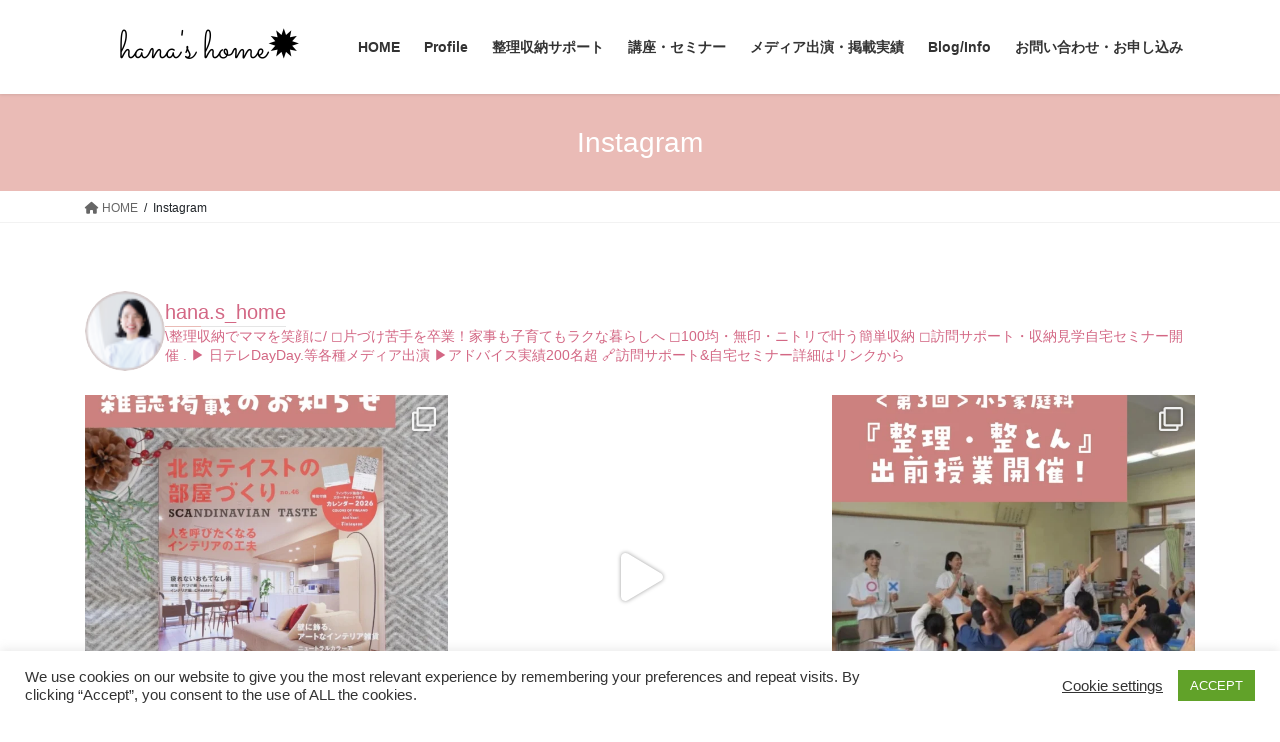

--- FILE ---
content_type: text/html; charset=UTF-8
request_url: https://hana-s-home.com/instagram/
body_size: 31985
content:
<!DOCTYPE html>
<html lang="ja">
<head>
<meta charset="utf-8">
<meta http-equiv="X-UA-Compatible" content="IE=edge">
<meta name="viewport" content="width=device-width, initial-scale=1">
<!-- Google tag (gtag.js) --><script async src="https://www.googletagmanager.com/gtag/js?id=UA-172407173-1"></script><script>window.dataLayer = window.dataLayer || [];function gtag(){dataLayer.push(arguments);}gtag('js', new Date());gtag('config', 'UA-172407173-1');</script>
<meta name='robots' content='index, follow, max-image-preview:large, max-snippet:-1, max-video-preview:-1' />
	<style>img:is([sizes="auto" i], [sizes^="auto," i]) { contain-intrinsic-size: 3000px 1500px }</style>
	
	<!-- This site is optimized with the Yoast SEO plugin v26.7 - https://yoast.com/wordpress/plugins/seo/ -->
	<title>Instagram - hana&#039;s home/川崎市の整理収納アドバイザーhana/暮らしを楽しむ</title>
	<link rel="canonical" href="https://hana-s-home.com/instagram/" />
	<meta property="og:locale" content="ja_JP" />
	<meta property="og:type" content="article" />
	<meta property="og:title" content="Instagram - hana&#039;s home/川崎市の整理収納アドバイザーhana/暮らしを楽しむ" />
	<meta property="og:description" content="Instagram DMでのお問い合わせ/お申し込みも可能です♪" />
	<meta property="og:url" content="https://hana-s-home.com/instagram/" />
	<meta property="og:site_name" content="hana&#039;s home/川崎市の整理収納アドバイザーhana/暮らしを楽しむ" />
	<meta property="article:modified_time" content="2021-03-24T14:12:34+00:00" />
	<meta name="twitter:card" content="summary_large_image" />
	<script type="application/ld+json" class="yoast-schema-graph">{"@context":"https://schema.org","@graph":[{"@type":"WebPage","@id":"https://hana-s-home.com/instagram/","url":"https://hana-s-home.com/instagram/","name":"Instagram - hana&#039;s home/川崎市の整理収納アドバイザーhana/暮らしを楽しむ","isPartOf":{"@id":"https://hana-s-home.com/#website"},"datePublished":"2021-03-17T01:54:23+00:00","dateModified":"2021-03-24T14:12:34+00:00","breadcrumb":{"@id":"https://hana-s-home.com/instagram/#breadcrumb"},"inLanguage":"ja","potentialAction":[{"@type":"ReadAction","target":["https://hana-s-home.com/instagram/"]}]},{"@type":"BreadcrumbList","@id":"https://hana-s-home.com/instagram/#breadcrumb","itemListElement":[{"@type":"ListItem","position":1,"name":"ホーム","item":"https://hana-s-home.com/"},{"@type":"ListItem","position":2,"name":"Instagram"}]},{"@type":"WebSite","@id":"https://hana-s-home.com/#website","url":"https://hana-s-home.com/","name":"hana's home/川崎市の整理収納アドバイザーhana/暮らしを楽しむ","description":"神奈川県川崎市・横浜市など東急田園都市線沿線を中心に整理収納訪問サポートを実施しています。また、暮らしを楽しむアイデアの発信もしています。","publisher":{"@id":"https://hana-s-home.com/#/schema/person/56347e8be4e514ddd70d01bcc4bfdc60"},"potentialAction":[{"@type":"SearchAction","target":{"@type":"EntryPoint","urlTemplate":"https://hana-s-home.com/?s={search_term_string}"},"query-input":{"@type":"PropertyValueSpecification","valueRequired":true,"valueName":"search_term_string"}}],"inLanguage":"ja"},{"@type":["Person","Organization"],"@id":"https://hana-s-home.com/#/schema/person/56347e8be4e514ddd70d01bcc4bfdc60","name":"整理収納アドバイザーhana","image":{"@type":"ImageObject","inLanguage":"ja","@id":"https://hana-s-home.com/#/schema/person/image/","url":"https://i0.wp.com/hana-s-home.com/wp-content/uploads/2026/01/DSC00394-2a.jpg?fit=2250%2C1500&ssl=1","contentUrl":"https://i0.wp.com/hana-s-home.com/wp-content/uploads/2026/01/DSC00394-2a.jpg?fit=2250%2C1500&ssl=1","width":2250,"height":1500,"caption":"整理収納アドバイザーhana"},"logo":{"@id":"https://hana-s-home.com/#/schema/person/image/"},"description":"神奈川県川崎市 整理収納アドバイザー hanaです。 ✹整理収納訪問サポート ✹暮らしを楽しむアイデアを発信 ✹『michill』公式ライター ⌂夫・娘(9歳/6歳)の4人家族 ⌂マンション住まい 　(2018/フルリノベーション) 《保有資格》 整理収納AD1級 整理収納教育士 クリンネスト2級 社会福祉士","sameAs":["https://hana-s-home.com"]}]}</script>
	<!-- / Yoast SEO plugin. -->


<link rel='dns-prefetch' href='//stats.wp.com' />
<link rel='preconnect' href='//i0.wp.com' />
<link rel='preconnect' href='//c0.wp.com' />
<link rel="alternate" type="application/rss+xml" title="hana&#039;s home/川崎市の整理収納アドバイザーhana/暮らしを楽しむ &raquo; フィード" href="https://hana-s-home.com/feed/" />
<link rel="alternate" type="application/rss+xml" title="hana&#039;s home/川崎市の整理収納アドバイザーhana/暮らしを楽しむ &raquo; コメントフィード" href="https://hana-s-home.com/comments/feed/" />
<meta name="description" content="Instagram DMでのお問い合わせ/お申し込みも可能です♪" /><script type="text/javascript">
/* <![CDATA[ */
window._wpemojiSettings = {"baseUrl":"https:\/\/s.w.org\/images\/core\/emoji\/16.0.1\/72x72\/","ext":".png","svgUrl":"https:\/\/s.w.org\/images\/core\/emoji\/16.0.1\/svg\/","svgExt":".svg","source":{"concatemoji":"https:\/\/hana-s-home.com\/wp-includes\/js\/wp-emoji-release.min.js?ver=6.8.3"}};
/*! This file is auto-generated */
!function(s,n){var o,i,e;function c(e){try{var t={supportTests:e,timestamp:(new Date).valueOf()};sessionStorage.setItem(o,JSON.stringify(t))}catch(e){}}function p(e,t,n){e.clearRect(0,0,e.canvas.width,e.canvas.height),e.fillText(t,0,0);var t=new Uint32Array(e.getImageData(0,0,e.canvas.width,e.canvas.height).data),a=(e.clearRect(0,0,e.canvas.width,e.canvas.height),e.fillText(n,0,0),new Uint32Array(e.getImageData(0,0,e.canvas.width,e.canvas.height).data));return t.every(function(e,t){return e===a[t]})}function u(e,t){e.clearRect(0,0,e.canvas.width,e.canvas.height),e.fillText(t,0,0);for(var n=e.getImageData(16,16,1,1),a=0;a<n.data.length;a++)if(0!==n.data[a])return!1;return!0}function f(e,t,n,a){switch(t){case"flag":return n(e,"\ud83c\udff3\ufe0f\u200d\u26a7\ufe0f","\ud83c\udff3\ufe0f\u200b\u26a7\ufe0f")?!1:!n(e,"\ud83c\udde8\ud83c\uddf6","\ud83c\udde8\u200b\ud83c\uddf6")&&!n(e,"\ud83c\udff4\udb40\udc67\udb40\udc62\udb40\udc65\udb40\udc6e\udb40\udc67\udb40\udc7f","\ud83c\udff4\u200b\udb40\udc67\u200b\udb40\udc62\u200b\udb40\udc65\u200b\udb40\udc6e\u200b\udb40\udc67\u200b\udb40\udc7f");case"emoji":return!a(e,"\ud83e\udedf")}return!1}function g(e,t,n,a){var r="undefined"!=typeof WorkerGlobalScope&&self instanceof WorkerGlobalScope?new OffscreenCanvas(300,150):s.createElement("canvas"),o=r.getContext("2d",{willReadFrequently:!0}),i=(o.textBaseline="top",o.font="600 32px Arial",{});return e.forEach(function(e){i[e]=t(o,e,n,a)}),i}function t(e){var t=s.createElement("script");t.src=e,t.defer=!0,s.head.appendChild(t)}"undefined"!=typeof Promise&&(o="wpEmojiSettingsSupports",i=["flag","emoji"],n.supports={everything:!0,everythingExceptFlag:!0},e=new Promise(function(e){s.addEventListener("DOMContentLoaded",e,{once:!0})}),new Promise(function(t){var n=function(){try{var e=JSON.parse(sessionStorage.getItem(o));if("object"==typeof e&&"number"==typeof e.timestamp&&(new Date).valueOf()<e.timestamp+604800&&"object"==typeof e.supportTests)return e.supportTests}catch(e){}return null}();if(!n){if("undefined"!=typeof Worker&&"undefined"!=typeof OffscreenCanvas&&"undefined"!=typeof URL&&URL.createObjectURL&&"undefined"!=typeof Blob)try{var e="postMessage("+g.toString()+"("+[JSON.stringify(i),f.toString(),p.toString(),u.toString()].join(",")+"));",a=new Blob([e],{type:"text/javascript"}),r=new Worker(URL.createObjectURL(a),{name:"wpTestEmojiSupports"});return void(r.onmessage=function(e){c(n=e.data),r.terminate(),t(n)})}catch(e){}c(n=g(i,f,p,u))}t(n)}).then(function(e){for(var t in e)n.supports[t]=e[t],n.supports.everything=n.supports.everything&&n.supports[t],"flag"!==t&&(n.supports.everythingExceptFlag=n.supports.everythingExceptFlag&&n.supports[t]);n.supports.everythingExceptFlag=n.supports.everythingExceptFlag&&!n.supports.flag,n.DOMReady=!1,n.readyCallback=function(){n.DOMReady=!0}}).then(function(){return e}).then(function(){var e;n.supports.everything||(n.readyCallback(),(e=n.source||{}).concatemoji?t(e.concatemoji):e.wpemoji&&e.twemoji&&(t(e.twemoji),t(e.wpemoji)))}))}((window,document),window._wpemojiSettings);
/* ]]> */
</script>
<link rel='stylesheet' id='sbr_styles-css' href='https://hana-s-home.com/wp-content/plugins/reviews-feed/assets/css/sbr-styles.min.css?ver=2.1.1' type='text/css' media='all' />
<link rel='stylesheet' id='sbi_styles-css' href='https://hana-s-home.com/wp-content/plugins/instagram-feed/css/sbi-styles.min.css?ver=6.9.1' type='text/css' media='all' />
<link rel='stylesheet' id='vkExUnit_common_style-css' href='https://hana-s-home.com/wp-content/plugins/vk-all-in-one-expansion-unit/assets/css/vkExUnit_style.css?ver=9.112.0.1' type='text/css' media='all' />
<style id='vkExUnit_common_style-inline-css' type='text/css'>
:root {--ver_page_top_button_url:url(https://hana-s-home.com/wp-content/plugins/vk-all-in-one-expansion-unit/assets/images/to-top-btn-icon.svg);}@font-face {font-weight: normal;font-style: normal;font-family: "vk_sns";src: url("https://hana-s-home.com/wp-content/plugins/vk-all-in-one-expansion-unit/inc/sns/icons/fonts/vk_sns.eot?-bq20cj");src: url("https://hana-s-home.com/wp-content/plugins/vk-all-in-one-expansion-unit/inc/sns/icons/fonts/vk_sns.eot?#iefix-bq20cj") format("embedded-opentype"),url("https://hana-s-home.com/wp-content/plugins/vk-all-in-one-expansion-unit/inc/sns/icons/fonts/vk_sns.woff?-bq20cj") format("woff"),url("https://hana-s-home.com/wp-content/plugins/vk-all-in-one-expansion-unit/inc/sns/icons/fonts/vk_sns.ttf?-bq20cj") format("truetype"),url("https://hana-s-home.com/wp-content/plugins/vk-all-in-one-expansion-unit/inc/sns/icons/fonts/vk_sns.svg?-bq20cj#vk_sns") format("svg");}
.veu_promotion-alert__content--text {border: 1px solid rgba(0,0,0,0.125);padding: 0.5em 1em;border-radius: var(--vk-size-radius);margin-bottom: var(--vk-margin-block-bottom);font-size: 0.875rem;}/* Alert Content部分に段落タグを入れた場合に最後の段落の余白を0にする */.veu_promotion-alert__content--text p:last-of-type{margin-bottom:0;margin-top: 0;}
</style>
<style id='wp-emoji-styles-inline-css' type='text/css'>

	img.wp-smiley, img.emoji {
		display: inline !important;
		border: none !important;
		box-shadow: none !important;
		height: 1em !important;
		width: 1em !important;
		margin: 0 0.07em !important;
		vertical-align: -0.1em !important;
		background: none !important;
		padding: 0 !important;
	}
</style>
<link rel='stylesheet' id='wp-block-library-css' href='https://c0.wp.com/c/6.8.3/wp-includes/css/dist/block-library/style.min.css' type='text/css' media='all' />
<style id='wp-block-library-inline-css' type='text/css'>
.vk-cols--reverse{flex-direction:row-reverse}.vk-cols--hasbtn{margin-bottom:0}.vk-cols--hasbtn>.row>.vk_gridColumn_item,.vk-cols--hasbtn>.wp-block-column{position:relative;padding-bottom:3em}.vk-cols--hasbtn>.row>.vk_gridColumn_item>.wp-block-buttons,.vk-cols--hasbtn>.row>.vk_gridColumn_item>.vk_button,.vk-cols--hasbtn>.wp-block-column>.wp-block-buttons,.vk-cols--hasbtn>.wp-block-column>.vk_button{position:absolute;bottom:0;width:100%}.vk-cols--fit.wp-block-columns{gap:0}.vk-cols--fit.wp-block-columns,.vk-cols--fit.wp-block-columns:not(.is-not-stacked-on-mobile){margin-top:0;margin-bottom:0;justify-content:space-between}.vk-cols--fit.wp-block-columns>.wp-block-column *:last-child,.vk-cols--fit.wp-block-columns:not(.is-not-stacked-on-mobile)>.wp-block-column *:last-child{margin-bottom:0}.vk-cols--fit.wp-block-columns>.wp-block-column>.wp-block-cover,.vk-cols--fit.wp-block-columns:not(.is-not-stacked-on-mobile)>.wp-block-column>.wp-block-cover{margin-top:0}.vk-cols--fit.wp-block-columns.has-background,.vk-cols--fit.wp-block-columns:not(.is-not-stacked-on-mobile).has-background{padding:0}@media(max-width: 599px){.vk-cols--fit.wp-block-columns:not(.has-background)>.wp-block-column:not(.has-background),.vk-cols--fit.wp-block-columns:not(.is-not-stacked-on-mobile):not(.has-background)>.wp-block-column:not(.has-background){padding-left:0 !important;padding-right:0 !important}}@media(min-width: 782px){.vk-cols--fit.wp-block-columns .block-editor-block-list__block.wp-block-column:not(:first-child),.vk-cols--fit.wp-block-columns>.wp-block-column:not(:first-child),.vk-cols--fit.wp-block-columns:not(.is-not-stacked-on-mobile) .block-editor-block-list__block.wp-block-column:not(:first-child),.vk-cols--fit.wp-block-columns:not(.is-not-stacked-on-mobile)>.wp-block-column:not(:first-child){margin-left:0}}@media(min-width: 600px)and (max-width: 781px){.vk-cols--fit.wp-block-columns .wp-block-column:nth-child(2n),.vk-cols--fit.wp-block-columns:not(.is-not-stacked-on-mobile) .wp-block-column:nth-child(2n){margin-left:0}.vk-cols--fit.wp-block-columns .wp-block-column:not(:only-child),.vk-cols--fit.wp-block-columns:not(.is-not-stacked-on-mobile) .wp-block-column:not(:only-child){flex-basis:50% !important}}.vk-cols--fit--gap1.wp-block-columns{gap:1px}@media(min-width: 600px)and (max-width: 781px){.vk-cols--fit--gap1.wp-block-columns .wp-block-column:not(:only-child){flex-basis:calc(50% - 1px) !important}}.vk-cols--fit.vk-cols--grid>.block-editor-block-list__block,.vk-cols--fit.vk-cols--grid>.wp-block-column,.vk-cols--fit.vk-cols--grid:not(.is-not-stacked-on-mobile)>.block-editor-block-list__block,.vk-cols--fit.vk-cols--grid:not(.is-not-stacked-on-mobile)>.wp-block-column{flex-basis:50%;box-sizing:border-box}@media(max-width: 599px){.vk-cols--fit.vk-cols--grid.vk-cols--grid--alignfull>.wp-block-column:nth-child(2)>.wp-block-cover,.vk-cols--fit.vk-cols--grid.vk-cols--grid--alignfull>.wp-block-column:nth-child(2)>.vk_outer,.vk-cols--fit.vk-cols--grid:not(.is-not-stacked-on-mobile).vk-cols--grid--alignfull>.wp-block-column:nth-child(2)>.wp-block-cover,.vk-cols--fit.vk-cols--grid:not(.is-not-stacked-on-mobile).vk-cols--grid--alignfull>.wp-block-column:nth-child(2)>.vk_outer{width:100vw;margin-right:calc((100% - 100vw)/2);margin-left:calc((100% - 100vw)/2)}}@media(min-width: 600px){.vk-cols--fit.vk-cols--grid.vk-cols--grid--alignfull>.wp-block-column:nth-child(2)>.wp-block-cover,.vk-cols--fit.vk-cols--grid.vk-cols--grid--alignfull>.wp-block-column:nth-child(2)>.vk_outer,.vk-cols--fit.vk-cols--grid:not(.is-not-stacked-on-mobile).vk-cols--grid--alignfull>.wp-block-column:nth-child(2)>.wp-block-cover,.vk-cols--fit.vk-cols--grid:not(.is-not-stacked-on-mobile).vk-cols--grid--alignfull>.wp-block-column:nth-child(2)>.vk_outer{margin-right:calc(100% - 50vw);width:50vw}}@media(min-width: 600px){.vk-cols--fit.vk-cols--grid.vk-cols--grid--alignfull.vk-cols--reverse>.wp-block-column,.vk-cols--fit.vk-cols--grid:not(.is-not-stacked-on-mobile).vk-cols--grid--alignfull.vk-cols--reverse>.wp-block-column{margin-left:0;margin-right:0}.vk-cols--fit.vk-cols--grid.vk-cols--grid--alignfull.vk-cols--reverse>.wp-block-column:nth-child(2)>.wp-block-cover,.vk-cols--fit.vk-cols--grid.vk-cols--grid--alignfull.vk-cols--reverse>.wp-block-column:nth-child(2)>.vk_outer,.vk-cols--fit.vk-cols--grid:not(.is-not-stacked-on-mobile).vk-cols--grid--alignfull.vk-cols--reverse>.wp-block-column:nth-child(2)>.wp-block-cover,.vk-cols--fit.vk-cols--grid:not(.is-not-stacked-on-mobile).vk-cols--grid--alignfull.vk-cols--reverse>.wp-block-column:nth-child(2)>.vk_outer{margin-left:calc(100% - 50vw)}}.vk-cols--menu h2,.vk-cols--menu h3,.vk-cols--menu h4,.vk-cols--menu h5{margin-bottom:.2em;text-shadow:#000 0 0 10px}.vk-cols--menu h2:first-child,.vk-cols--menu h3:first-child,.vk-cols--menu h4:first-child,.vk-cols--menu h5:first-child{margin-top:0}.vk-cols--menu p{margin-bottom:1rem;text-shadow:#000 0 0 10px}.vk-cols--menu .wp-block-cover__inner-container:last-child{margin-bottom:0}.vk-cols--fitbnrs .wp-block-column .wp-block-cover:hover img{filter:unset}.vk-cols--fitbnrs .wp-block-column .wp-block-cover:hover{background-color:unset}.vk-cols--fitbnrs .wp-block-column .wp-block-cover:hover .wp-block-cover__image-background{filter:unset !important}.vk-cols--fitbnrs .wp-block-cover .wp-block-cover__inner-container{position:absolute;height:100%;width:100%}.vk-cols--fitbnrs .vk_button{height:100%;margin:0}.vk-cols--fitbnrs .vk_button .vk_button_btn,.vk-cols--fitbnrs .vk_button .btn{height:100%;width:100%;border:none;box-shadow:none;background-color:unset !important;transition:unset}.vk-cols--fitbnrs .vk_button .vk_button_btn:hover,.vk-cols--fitbnrs .vk_button .btn:hover{transition:unset}.vk-cols--fitbnrs .vk_button .vk_button_btn:after,.vk-cols--fitbnrs .vk_button .btn:after{border:none}.vk-cols--fitbnrs .vk_button .vk_button_link_txt{width:100%;position:absolute;top:50%;left:50%;transform:translateY(-50%) translateX(-50%);font-size:2rem;text-shadow:#000 0 0 10px}.vk-cols--fitbnrs .vk_button .vk_button_link_subCaption{width:100%;position:absolute;top:calc(50% + 2.2em);left:50%;transform:translateY(-50%) translateX(-50%);text-shadow:#000 0 0 10px}@media(min-width: 992px){.vk-cols--media.wp-block-columns{gap:3rem}}.vk-fit-map figure{margin-bottom:0}.vk-fit-map iframe{position:relative;margin-bottom:0;display:block;max-height:400px;width:100vw}.vk-fit-map:is(.alignfull,.alignwide) div{max-width:100%}.vk-table--th--width25 :where(tr>*:first-child){width:25%}.vk-table--th--width30 :where(tr>*:first-child){width:30%}.vk-table--th--width35 :where(tr>*:first-child){width:35%}.vk-table--th--width40 :where(tr>*:first-child){width:40%}.vk-table--th--bg-bright :where(tr>*:first-child){background-color:var(--wp--preset--color--bg-secondary, rgba(0, 0, 0, 0.05))}@media(max-width: 599px){.vk-table--mobile-block :is(th,td){width:100%;display:block}.vk-table--mobile-block.wp-block-table table :is(th,td){border-top:none}}.vk-table--width--th25 :where(tr>*:first-child){width:25%}.vk-table--width--th30 :where(tr>*:first-child){width:30%}.vk-table--width--th35 :where(tr>*:first-child){width:35%}.vk-table--width--th40 :where(tr>*:first-child){width:40%}.no-margin{margin:0}@media(max-width: 599px){.wp-block-image.vk-aligncenter--mobile>.alignright{float:none;margin-left:auto;margin-right:auto}.vk-no-padding-horizontal--mobile{padding-left:0 !important;padding-right:0 !important}}
/* VK Color Palettes */:root{ --wp--preset--color--vk-color-custom-1:#7c7c7c}/* --vk-color-custom-1 is deprecated. */:root{ --vk-color-custom-1: var(--wp--preset--color--vk-color-custom-1);}:root{ --wp--preset--color--vk-color-custom-2:#d36784}/* --vk-color-custom-2 is deprecated. */:root{ --vk-color-custom-2: var(--wp--preset--color--vk-color-custom-2);}:root{ --wp--preset--color--vk-color-custom-3:#c9a984}/* --vk-color-custom-3 is deprecated. */:root{ --vk-color-custom-3: var(--wp--preset--color--vk-color-custom-3);}:root{ --wp--preset--color--vk-color-custom-4:#494949}/* --vk-color-custom-4 is deprecated. */:root{ --vk-color-custom-4: var(--wp--preset--color--vk-color-custom-4);}:root{ --wp--preset--color--vk-color-custom-5:#eabbb6}/* --vk-color-custom-5 is deprecated. */:root{ --vk-color-custom-5: var(--wp--preset--color--vk-color-custom-5);}
</style>
<style id='classic-theme-styles-inline-css' type='text/css'>
/*! This file is auto-generated */
.wp-block-button__link{color:#fff;background-color:#32373c;border-radius:9999px;box-shadow:none;text-decoration:none;padding:calc(.667em + 2px) calc(1.333em + 2px);font-size:1.125em}.wp-block-file__button{background:#32373c;color:#fff;text-decoration:none}
</style>
<link rel='stylesheet' id='mediaelement-css' href='https://c0.wp.com/c/6.8.3/wp-includes/js/mediaelement/mediaelementplayer-legacy.min.css' type='text/css' media='all' />
<link rel='stylesheet' id='wp-mediaelement-css' href='https://c0.wp.com/c/6.8.3/wp-includes/js/mediaelement/wp-mediaelement.min.css' type='text/css' media='all' />
<style id='jetpack-sharing-buttons-style-inline-css' type='text/css'>
.jetpack-sharing-buttons__services-list{display:flex;flex-direction:row;flex-wrap:wrap;gap:0;list-style-type:none;margin:5px;padding:0}.jetpack-sharing-buttons__services-list.has-small-icon-size{font-size:12px}.jetpack-sharing-buttons__services-list.has-normal-icon-size{font-size:16px}.jetpack-sharing-buttons__services-list.has-large-icon-size{font-size:24px}.jetpack-sharing-buttons__services-list.has-huge-icon-size{font-size:36px}@media print{.jetpack-sharing-buttons__services-list{display:none!important}}.editor-styles-wrapper .wp-block-jetpack-sharing-buttons{gap:0;padding-inline-start:0}ul.jetpack-sharing-buttons__services-list.has-background{padding:1.25em 2.375em}
</style>
<style id='global-styles-inline-css' type='text/css'>
:root{--wp--preset--aspect-ratio--square: 1;--wp--preset--aspect-ratio--4-3: 4/3;--wp--preset--aspect-ratio--3-4: 3/4;--wp--preset--aspect-ratio--3-2: 3/2;--wp--preset--aspect-ratio--2-3: 2/3;--wp--preset--aspect-ratio--16-9: 16/9;--wp--preset--aspect-ratio--9-16: 9/16;--wp--preset--color--black: #000000;--wp--preset--color--cyan-bluish-gray: #abb8c3;--wp--preset--color--white: #ffffff;--wp--preset--color--pale-pink: #f78da7;--wp--preset--color--vivid-red: #cf2e2e;--wp--preset--color--luminous-vivid-orange: #ff6900;--wp--preset--color--luminous-vivid-amber: #fcb900;--wp--preset--color--light-green-cyan: #7bdcb5;--wp--preset--color--vivid-green-cyan: #00d084;--wp--preset--color--pale-cyan-blue: #8ed1fc;--wp--preset--color--vivid-cyan-blue: #0693e3;--wp--preset--color--vivid-purple: #9b51e0;--wp--preset--color--vk-color-custom-1: #7c7c7c;--wp--preset--color--vk-color-custom-2: #d36784;--wp--preset--color--vk-color-custom-3: #c9a984;--wp--preset--color--vk-color-custom-4: #494949;--wp--preset--color--vk-color-custom-5: #eabbb6;--wp--preset--gradient--vivid-cyan-blue-to-vivid-purple: linear-gradient(135deg,rgba(6,147,227,1) 0%,rgb(155,81,224) 100%);--wp--preset--gradient--light-green-cyan-to-vivid-green-cyan: linear-gradient(135deg,rgb(122,220,180) 0%,rgb(0,208,130) 100%);--wp--preset--gradient--luminous-vivid-amber-to-luminous-vivid-orange: linear-gradient(135deg,rgba(252,185,0,1) 0%,rgba(255,105,0,1) 100%);--wp--preset--gradient--luminous-vivid-orange-to-vivid-red: linear-gradient(135deg,rgba(255,105,0,1) 0%,rgb(207,46,46) 100%);--wp--preset--gradient--very-light-gray-to-cyan-bluish-gray: linear-gradient(135deg,rgb(238,238,238) 0%,rgb(169,184,195) 100%);--wp--preset--gradient--cool-to-warm-spectrum: linear-gradient(135deg,rgb(74,234,220) 0%,rgb(151,120,209) 20%,rgb(207,42,186) 40%,rgb(238,44,130) 60%,rgb(251,105,98) 80%,rgb(254,248,76) 100%);--wp--preset--gradient--blush-light-purple: linear-gradient(135deg,rgb(255,206,236) 0%,rgb(152,150,240) 100%);--wp--preset--gradient--blush-bordeaux: linear-gradient(135deg,rgb(254,205,165) 0%,rgb(254,45,45) 50%,rgb(107,0,62) 100%);--wp--preset--gradient--luminous-dusk: linear-gradient(135deg,rgb(255,203,112) 0%,rgb(199,81,192) 50%,rgb(65,88,208) 100%);--wp--preset--gradient--pale-ocean: linear-gradient(135deg,rgb(255,245,203) 0%,rgb(182,227,212) 50%,rgb(51,167,181) 100%);--wp--preset--gradient--electric-grass: linear-gradient(135deg,rgb(202,248,128) 0%,rgb(113,206,126) 100%);--wp--preset--gradient--midnight: linear-gradient(135deg,rgb(2,3,129) 0%,rgb(40,116,252) 100%);--wp--preset--font-size--small: 13px;--wp--preset--font-size--medium: 20px;--wp--preset--font-size--large: 36px;--wp--preset--font-size--x-large: 42px;--wp--preset--spacing--20: 0.44rem;--wp--preset--spacing--30: 0.67rem;--wp--preset--spacing--40: 1rem;--wp--preset--spacing--50: 1.5rem;--wp--preset--spacing--60: 2.25rem;--wp--preset--spacing--70: 3.38rem;--wp--preset--spacing--80: 5.06rem;--wp--preset--shadow--natural: 6px 6px 9px rgba(0, 0, 0, 0.2);--wp--preset--shadow--deep: 12px 12px 50px rgba(0, 0, 0, 0.4);--wp--preset--shadow--sharp: 6px 6px 0px rgba(0, 0, 0, 0.2);--wp--preset--shadow--outlined: 6px 6px 0px -3px rgba(255, 255, 255, 1), 6px 6px rgba(0, 0, 0, 1);--wp--preset--shadow--crisp: 6px 6px 0px rgba(0, 0, 0, 1);}:where(.is-layout-flex){gap: 0.5em;}:where(.is-layout-grid){gap: 0.5em;}body .is-layout-flex{display: flex;}.is-layout-flex{flex-wrap: wrap;align-items: center;}.is-layout-flex > :is(*, div){margin: 0;}body .is-layout-grid{display: grid;}.is-layout-grid > :is(*, div){margin: 0;}:where(.wp-block-columns.is-layout-flex){gap: 2em;}:where(.wp-block-columns.is-layout-grid){gap: 2em;}:where(.wp-block-post-template.is-layout-flex){gap: 1.25em;}:where(.wp-block-post-template.is-layout-grid){gap: 1.25em;}.has-black-color{color: var(--wp--preset--color--black) !important;}.has-cyan-bluish-gray-color{color: var(--wp--preset--color--cyan-bluish-gray) !important;}.has-white-color{color: var(--wp--preset--color--white) !important;}.has-pale-pink-color{color: var(--wp--preset--color--pale-pink) !important;}.has-vivid-red-color{color: var(--wp--preset--color--vivid-red) !important;}.has-luminous-vivid-orange-color{color: var(--wp--preset--color--luminous-vivid-orange) !important;}.has-luminous-vivid-amber-color{color: var(--wp--preset--color--luminous-vivid-amber) !important;}.has-light-green-cyan-color{color: var(--wp--preset--color--light-green-cyan) !important;}.has-vivid-green-cyan-color{color: var(--wp--preset--color--vivid-green-cyan) !important;}.has-pale-cyan-blue-color{color: var(--wp--preset--color--pale-cyan-blue) !important;}.has-vivid-cyan-blue-color{color: var(--wp--preset--color--vivid-cyan-blue) !important;}.has-vivid-purple-color{color: var(--wp--preset--color--vivid-purple) !important;}.has-vk-color-custom-1-color{color: var(--wp--preset--color--vk-color-custom-1) !important;}.has-vk-color-custom-2-color{color: var(--wp--preset--color--vk-color-custom-2) !important;}.has-vk-color-custom-3-color{color: var(--wp--preset--color--vk-color-custom-3) !important;}.has-vk-color-custom-4-color{color: var(--wp--preset--color--vk-color-custom-4) !important;}.has-vk-color-custom-5-color{color: var(--wp--preset--color--vk-color-custom-5) !important;}.has-black-background-color{background-color: var(--wp--preset--color--black) !important;}.has-cyan-bluish-gray-background-color{background-color: var(--wp--preset--color--cyan-bluish-gray) !important;}.has-white-background-color{background-color: var(--wp--preset--color--white) !important;}.has-pale-pink-background-color{background-color: var(--wp--preset--color--pale-pink) !important;}.has-vivid-red-background-color{background-color: var(--wp--preset--color--vivid-red) !important;}.has-luminous-vivid-orange-background-color{background-color: var(--wp--preset--color--luminous-vivid-orange) !important;}.has-luminous-vivid-amber-background-color{background-color: var(--wp--preset--color--luminous-vivid-amber) !important;}.has-light-green-cyan-background-color{background-color: var(--wp--preset--color--light-green-cyan) !important;}.has-vivid-green-cyan-background-color{background-color: var(--wp--preset--color--vivid-green-cyan) !important;}.has-pale-cyan-blue-background-color{background-color: var(--wp--preset--color--pale-cyan-blue) !important;}.has-vivid-cyan-blue-background-color{background-color: var(--wp--preset--color--vivid-cyan-blue) !important;}.has-vivid-purple-background-color{background-color: var(--wp--preset--color--vivid-purple) !important;}.has-vk-color-custom-1-background-color{background-color: var(--wp--preset--color--vk-color-custom-1) !important;}.has-vk-color-custom-2-background-color{background-color: var(--wp--preset--color--vk-color-custom-2) !important;}.has-vk-color-custom-3-background-color{background-color: var(--wp--preset--color--vk-color-custom-3) !important;}.has-vk-color-custom-4-background-color{background-color: var(--wp--preset--color--vk-color-custom-4) !important;}.has-vk-color-custom-5-background-color{background-color: var(--wp--preset--color--vk-color-custom-5) !important;}.has-black-border-color{border-color: var(--wp--preset--color--black) !important;}.has-cyan-bluish-gray-border-color{border-color: var(--wp--preset--color--cyan-bluish-gray) !important;}.has-white-border-color{border-color: var(--wp--preset--color--white) !important;}.has-pale-pink-border-color{border-color: var(--wp--preset--color--pale-pink) !important;}.has-vivid-red-border-color{border-color: var(--wp--preset--color--vivid-red) !important;}.has-luminous-vivid-orange-border-color{border-color: var(--wp--preset--color--luminous-vivid-orange) !important;}.has-luminous-vivid-amber-border-color{border-color: var(--wp--preset--color--luminous-vivid-amber) !important;}.has-light-green-cyan-border-color{border-color: var(--wp--preset--color--light-green-cyan) !important;}.has-vivid-green-cyan-border-color{border-color: var(--wp--preset--color--vivid-green-cyan) !important;}.has-pale-cyan-blue-border-color{border-color: var(--wp--preset--color--pale-cyan-blue) !important;}.has-vivid-cyan-blue-border-color{border-color: var(--wp--preset--color--vivid-cyan-blue) !important;}.has-vivid-purple-border-color{border-color: var(--wp--preset--color--vivid-purple) !important;}.has-vk-color-custom-1-border-color{border-color: var(--wp--preset--color--vk-color-custom-1) !important;}.has-vk-color-custom-2-border-color{border-color: var(--wp--preset--color--vk-color-custom-2) !important;}.has-vk-color-custom-3-border-color{border-color: var(--wp--preset--color--vk-color-custom-3) !important;}.has-vk-color-custom-4-border-color{border-color: var(--wp--preset--color--vk-color-custom-4) !important;}.has-vk-color-custom-5-border-color{border-color: var(--wp--preset--color--vk-color-custom-5) !important;}.has-vivid-cyan-blue-to-vivid-purple-gradient-background{background: var(--wp--preset--gradient--vivid-cyan-blue-to-vivid-purple) !important;}.has-light-green-cyan-to-vivid-green-cyan-gradient-background{background: var(--wp--preset--gradient--light-green-cyan-to-vivid-green-cyan) !important;}.has-luminous-vivid-amber-to-luminous-vivid-orange-gradient-background{background: var(--wp--preset--gradient--luminous-vivid-amber-to-luminous-vivid-orange) !important;}.has-luminous-vivid-orange-to-vivid-red-gradient-background{background: var(--wp--preset--gradient--luminous-vivid-orange-to-vivid-red) !important;}.has-very-light-gray-to-cyan-bluish-gray-gradient-background{background: var(--wp--preset--gradient--very-light-gray-to-cyan-bluish-gray) !important;}.has-cool-to-warm-spectrum-gradient-background{background: var(--wp--preset--gradient--cool-to-warm-spectrum) !important;}.has-blush-light-purple-gradient-background{background: var(--wp--preset--gradient--blush-light-purple) !important;}.has-blush-bordeaux-gradient-background{background: var(--wp--preset--gradient--blush-bordeaux) !important;}.has-luminous-dusk-gradient-background{background: var(--wp--preset--gradient--luminous-dusk) !important;}.has-pale-ocean-gradient-background{background: var(--wp--preset--gradient--pale-ocean) !important;}.has-electric-grass-gradient-background{background: var(--wp--preset--gradient--electric-grass) !important;}.has-midnight-gradient-background{background: var(--wp--preset--gradient--midnight) !important;}.has-small-font-size{font-size: var(--wp--preset--font-size--small) !important;}.has-medium-font-size{font-size: var(--wp--preset--font-size--medium) !important;}.has-large-font-size{font-size: var(--wp--preset--font-size--large) !important;}.has-x-large-font-size{font-size: var(--wp--preset--font-size--x-large) !important;}
:where(.wp-block-post-template.is-layout-flex){gap: 1.25em;}:where(.wp-block-post-template.is-layout-grid){gap: 1.25em;}
:where(.wp-block-columns.is-layout-flex){gap: 2em;}:where(.wp-block-columns.is-layout-grid){gap: 2em;}
:root :where(.wp-block-pullquote){font-size: 1.5em;line-height: 1.6;}
</style>
<link rel='stylesheet' id='contact-form-7-css' href='https://hana-s-home.com/wp-content/plugins/contact-form-7/includes/css/styles.css?ver=6.1.2' type='text/css' media='all' />
<link rel='stylesheet' id='cookie-law-info-css' href='https://hana-s-home.com/wp-content/plugins/cookie-law-info/legacy/public/css/cookie-law-info-public.css?ver=3.3.5' type='text/css' media='all' />
<link rel='stylesheet' id='cookie-law-info-gdpr-css' href='https://hana-s-home.com/wp-content/plugins/cookie-law-info/legacy/public/css/cookie-law-info-gdpr.css?ver=3.3.5' type='text/css' media='all' />
<link rel='stylesheet' id='ctf_styles-css' href='https://hana-s-home.com/wp-content/plugins/custom-twitter-feeds/css/ctf-styles.min.css?ver=2.3.1' type='text/css' media='all' />
<link rel='stylesheet' id='pz-linkcard-css-css' href='//hana-s-home.com/wp-content/uploads/pz-linkcard/style/style.min.css?ver=2.5.6.4.2' type='text/css' media='all' />
<link rel='stylesheet' id='cff-css' href='https://hana-s-home.com/wp-content/plugins/custom-facebook-feed/assets/css/cff-style.min.css?ver=4.3.2' type='text/css' media='all' />
<link rel='stylesheet' id='sb-font-awesome-css' href='https://hana-s-home.com/wp-content/plugins/custom-facebook-feed/assets/css/font-awesome.min.css?ver=4.7.0' type='text/css' media='all' />
<link rel='stylesheet' id='vk-swiper-style-css' href='https://hana-s-home.com/wp-content/plugins/vk-blocks/vendor/vektor-inc/vk-swiper/src/assets/css/swiper-bundle.min.css?ver=11.0.2' type='text/css' media='all' />
<link rel='stylesheet' id='bootstrap-4-style-css' href='https://hana-s-home.com/wp-content/themes/lightning/_g2/library/bootstrap-4/css/bootstrap.min.css?ver=4.5.0' type='text/css' media='all' />
<link rel='stylesheet' id='lightning-common-style-css' href='https://hana-s-home.com/wp-content/themes/lightning/_g2/assets/css/common.css?ver=15.30.4' type='text/css' media='all' />
<style id='lightning-common-style-inline-css' type='text/css'>
/* vk-mobile-nav */:root {--vk-mobile-nav-menu-btn-bg-src: url("https://hana-s-home.com/wp-content/themes/lightning/_g2/inc/vk-mobile-nav/package/images/vk-menu-btn-black.svg");--vk-mobile-nav-menu-btn-close-bg-src: url("https://hana-s-home.com/wp-content/themes/lightning/_g2/inc/vk-mobile-nav/package/images/vk-menu-close-black.svg");--vk-menu-acc-icon-open-black-bg-src: url("https://hana-s-home.com/wp-content/themes/lightning/_g2/inc/vk-mobile-nav/package/images/vk-menu-acc-icon-open-black.svg");--vk-menu-acc-icon-open-white-bg-src: url("https://hana-s-home.com/wp-content/themes/lightning/_g2/inc/vk-mobile-nav/package/images/vk-menu-acc-icon-open-white.svg");--vk-menu-acc-icon-close-black-bg-src: url("https://hana-s-home.com/wp-content/themes/lightning/_g2/inc/vk-mobile-nav/package/images/vk-menu-close-black.svg");--vk-menu-acc-icon-close-white-bg-src: url("https://hana-s-home.com/wp-content/themes/lightning/_g2/inc/vk-mobile-nav/package/images/vk-menu-close-white.svg");}
</style>
<link rel='stylesheet' id='lightning-design-style-css' href='https://hana-s-home.com/wp-content/themes/lightning/_g2/design-skin/origin2/css/style.css?ver=15.30.4' type='text/css' media='all' />
<style id='lightning-design-style-inline-css' type='text/css'>
:root {--color-key:#eabbb6;--wp--preset--color--vk-color-primary:#eabbb6;--color-key-dark:#c9a984;}
/* ltg common custom */:root {--vk-menu-acc-btn-border-color:#333;--vk-color-primary:#eabbb6;--vk-color-primary-dark:#c9a984;--vk-color-primary-vivid:#ffcec8;--color-key:#eabbb6;--wp--preset--color--vk-color-primary:#eabbb6;--color-key-dark:#c9a984;}.veu_color_txt_key { color:#c9a984 ; }.veu_color_bg_key { background-color:#c9a984 ; }.veu_color_border_key { border-color:#c9a984 ; }.btn-default { border-color:#eabbb6;color:#eabbb6;}.btn-default:focus,.btn-default:hover { border-color:#eabbb6;background-color: #eabbb6; }.wp-block-search__button,.btn-primary { background-color:#eabbb6;border-color:#c9a984; }.wp-block-search__button:focus,.wp-block-search__button:hover,.btn-primary:not(:disabled):not(.disabled):active,.btn-primary:focus,.btn-primary:hover { background-color:#c9a984;border-color:#eabbb6; }.btn-outline-primary { color : #eabbb6 ; border-color:#eabbb6; }.btn-outline-primary:not(:disabled):not(.disabled):active,.btn-outline-primary:focus,.btn-outline-primary:hover { color : #fff; background-color:#eabbb6;border-color:#c9a984; }a { color:#d36784; }
.tagcloud a:before { font-family: "Font Awesome 5 Free";content: "\f02b";font-weight: bold; }
.media .media-body .media-heading a:hover { color:#eabbb6; }@media (min-width: 768px){.gMenu > li:before,.gMenu > li.menu-item-has-children::after { border-bottom-color:#c9a984 }.gMenu li li { background-color:#c9a984 }.gMenu li li a:hover { background-color:#eabbb6; }} /* @media (min-width: 768px) */.page-header { background-color:#eabbb6; }h2,.mainSection-title { border-top-color:#eabbb6; }h3:after,.subSection-title:after { border-bottom-color:#eabbb6; }ul.page-numbers li span.page-numbers.current,.page-link dl .post-page-numbers.current { background-color:#eabbb6; }.pager li > a { border-color:#eabbb6;color:#eabbb6;}.pager li > a:hover { background-color:#eabbb6;color:#fff;}.siteFooter { border-top-color:#eabbb6; }dt { border-left-color:#eabbb6; }:root {--g_nav_main_acc_icon_open_url:url(https://hana-s-home.com/wp-content/themes/lightning/_g2/inc/vk-mobile-nav/package/images/vk-menu-acc-icon-open-black.svg);--g_nav_main_acc_icon_close_url: url(https://hana-s-home.com/wp-content/themes/lightning/_g2/inc/vk-mobile-nav/package/images/vk-menu-close-black.svg);--g_nav_sub_acc_icon_open_url: url(https://hana-s-home.com/wp-content/themes/lightning/_g2/inc/vk-mobile-nav/package/images/vk-menu-acc-icon-open-white.svg);--g_nav_sub_acc_icon_close_url: url(https://hana-s-home.com/wp-content/themes/lightning/_g2/inc/vk-mobile-nav/package/images/vk-menu-close-white.svg);}
</style>
<link rel='stylesheet' id='veu-cta-css' href='https://hana-s-home.com/wp-content/plugins/vk-all-in-one-expansion-unit/inc/call-to-action/package/assets/css/style.css?ver=9.112.0.1' type='text/css' media='all' />
<link rel='stylesheet' id='vk-blocks-build-css-css' href='https://hana-s-home.com/wp-content/plugins/vk-blocks/build/block-build.css?ver=1.112.0.1' type='text/css' media='all' />
<style id='vk-blocks-build-css-inline-css' type='text/css'>
:root {--vk_flow-arrow: url(https://hana-s-home.com/wp-content/plugins/vk-blocks/inc/vk-blocks/images/arrow_bottom.svg);--vk_image-mask-circle: url(https://hana-s-home.com/wp-content/plugins/vk-blocks/inc/vk-blocks/images/circle.svg);--vk_image-mask-wave01: url(https://hana-s-home.com/wp-content/plugins/vk-blocks/inc/vk-blocks/images/wave01.svg);--vk_image-mask-wave02: url(https://hana-s-home.com/wp-content/plugins/vk-blocks/inc/vk-blocks/images/wave02.svg);--vk_image-mask-wave03: url(https://hana-s-home.com/wp-content/plugins/vk-blocks/inc/vk-blocks/images/wave03.svg);--vk_image-mask-wave04: url(https://hana-s-home.com/wp-content/plugins/vk-blocks/inc/vk-blocks/images/wave04.svg);}

	:root {

		--vk-balloon-border-width:1px;

		--vk-balloon-speech-offset:-12px;
	}
	
</style>
<link rel='stylesheet' id='lightning-theme-style-css' href='https://hana-s-home.com/wp-content/themes/lightning_child/style.css?ver=15.30.4' type='text/css' media='all' />
<link rel='stylesheet' id='vk-font-awesome-css' href='https://hana-s-home.com/wp-content/themes/lightning/vendor/vektor-inc/font-awesome-versions/src/versions/6/css/all.min.css?ver=6.6.0' type='text/css' media='all' />
<script type="text/javascript" src="https://c0.wp.com/c/6.8.3/wp-includes/js/jquery/jquery.min.js" id="jquery-core-js"></script>
<script type="text/javascript" src="https://c0.wp.com/c/6.8.3/wp-includes/js/jquery/jquery-migrate.min.js" id="jquery-migrate-js"></script>
<script type="text/javascript" id="cookie-law-info-js-extra">
/* <![CDATA[ */
var Cli_Data = {"nn_cookie_ids":[],"cookielist":[],"non_necessary_cookies":[],"ccpaEnabled":"","ccpaRegionBased":"","ccpaBarEnabled":"","strictlyEnabled":["necessary","obligatoire"],"ccpaType":"gdpr","js_blocking":"1","custom_integration":"","triggerDomRefresh":"","secure_cookies":""};
var cli_cookiebar_settings = {"animate_speed_hide":"500","animate_speed_show":"500","background":"#FFF","border":"#b1a6a6c2","border_on":"","button_1_button_colour":"#61a229","button_1_button_hover":"#4e8221","button_1_link_colour":"#fff","button_1_as_button":"1","button_1_new_win":"","button_2_button_colour":"#333","button_2_button_hover":"#292929","button_2_link_colour":"#444","button_2_as_button":"","button_2_hidebar":"","button_3_button_colour":"#3566bb","button_3_button_hover":"#2a5296","button_3_link_colour":"#fff","button_3_as_button":"1","button_3_new_win":"","button_4_button_colour":"#000","button_4_button_hover":"#000000","button_4_link_colour":"#333333","button_4_as_button":"","button_7_button_colour":"#61a229","button_7_button_hover":"#4e8221","button_7_link_colour":"#fff","button_7_as_button":"1","button_7_new_win":"","font_family":"inherit","header_fix":"","notify_animate_hide":"1","notify_animate_show":"","notify_div_id":"#cookie-law-info-bar","notify_position_horizontal":"right","notify_position_vertical":"bottom","scroll_close":"","scroll_close_reload":"","accept_close_reload":"","reject_close_reload":"","showagain_tab":"","showagain_background":"#fff","showagain_border":"#000","showagain_div_id":"#cookie-law-info-again","showagain_x_position":"100px","text":"#333333","show_once_yn":"","show_once":"10000","logging_on":"","as_popup":"","popup_overlay":"1","bar_heading_text":"","cookie_bar_as":"banner","popup_showagain_position":"bottom-right","widget_position":"left"};
var log_object = {"ajax_url":"https:\/\/hana-s-home.com\/wp-admin\/admin-ajax.php"};
/* ]]> */
</script>
<script type="text/javascript" src="https://hana-s-home.com/wp-content/plugins/cookie-law-info/legacy/public/js/cookie-law-info-public.js?ver=3.3.5" id="cookie-law-info-js"></script>
<link rel="https://api.w.org/" href="https://hana-s-home.com/wp-json/" /><link rel="alternate" title="JSON" type="application/json" href="https://hana-s-home.com/wp-json/wp/v2/pages/819" /><link rel="EditURI" type="application/rsd+xml" title="RSD" href="https://hana-s-home.com/xmlrpc.php?rsd" />
<meta name="generator" content="WordPress 6.8.3" />
<link rel='shortlink' href='https://hana-s-home.com/?p=819' />
<link rel="alternate" title="oEmbed (JSON)" type="application/json+oembed" href="https://hana-s-home.com/wp-json/oembed/1.0/embed?url=https%3A%2F%2Fhana-s-home.com%2Finstagram%2F" />
<link rel="alternate" title="oEmbed (XML)" type="text/xml+oembed" href="https://hana-s-home.com/wp-json/oembed/1.0/embed?url=https%3A%2F%2Fhana-s-home.com%2Finstagram%2F&#038;format=xml" />
	<style>img#wpstats{display:none}</style>
		<style id="lightning-color-custom-for-plugins" type="text/css">/* ltg theme common */.color_key_bg,.color_key_bg_hover:hover{background-color: #eabbb6;}.color_key_txt,.color_key_txt_hover:hover{color: #eabbb6;}.color_key_border,.color_key_border_hover:hover{border-color: #eabbb6;}.color_key_dark_bg,.color_key_dark_bg_hover:hover{background-color: #c9a984;}.color_key_dark_txt,.color_key_dark_txt_hover:hover{color: #c9a984;}.color_key_dark_border,.color_key_dark_border_hover:hover{border-color: #c9a984;}</style><!-- [ VK All in One Expansion Unit OGP ] -->
<meta property="og:site_name" content="hana&#039;s home/川崎市の整理収納アドバイザーhana/暮らしを楽しむ" />
<meta property="og:url" content="https://hana-s-home.com/instagram/" />
<meta property="og:title" content="Instagram | hana&#039;s home/川崎市の整理収納アドバイザーhana/暮らしを楽しむ" />
<meta property="og:description" content="Instagram DMでのお問い合わせ/お申し込みも可能です♪" />
<meta property="og:type" content="article" />
<!-- [ / VK All in One Expansion Unit OGP ] -->
<link rel="icon" href="https://i0.wp.com/hana-s-home.com/wp-content/uploads/2021/03/cropped-7e2cffe10ebdc76d800abecdf87517f9.png?fit=32%2C32&#038;ssl=1" sizes="32x32" />
<link rel="icon" href="https://i0.wp.com/hana-s-home.com/wp-content/uploads/2021/03/cropped-7e2cffe10ebdc76d800abecdf87517f9.png?fit=192%2C192&#038;ssl=1" sizes="192x192" />
<link rel="apple-touch-icon" href="https://i0.wp.com/hana-s-home.com/wp-content/uploads/2021/03/cropped-7e2cffe10ebdc76d800abecdf87517f9.png?fit=180%2C180&#038;ssl=1" />
<meta name="msapplication-TileImage" content="https://i0.wp.com/hana-s-home.com/wp-content/uploads/2021/03/cropped-7e2cffe10ebdc76d800abecdf87517f9.png?fit=270%2C270&#038;ssl=1" />
		<style type="text/css" id="wp-custom-css">
			.my-paragraph {
    padding: 10px; /* 余白の大きさを調整します */
}

		</style>
		
</head>
<body class="wp-singular page-template-default page page-id-819 wp-theme-lightning wp-child-theme-lightning_child vk-blocks fa_v6_css post-name-instagram post-type-page bootstrap4 device-pc">
<a class="skip-link screen-reader-text" href="#main">コンテンツへスキップ</a>
<a class="skip-link screen-reader-text" href="#vk-mobile-nav">ナビゲーションに移動</a>
<header class="siteHeader">
		<div class="container siteHeadContainer">
		<div class="navbar-header">
						<p class="navbar-brand siteHeader_logo">
			<a href="https://hana-s-home.com/">
				<span><img src="https://hana-s-home.com/wp-content/uploads/2021/03/90c2e9c1e6bf23a3f8f63b2869a3c396.png" alt="hana&#039;s home/川崎市の整理収納アドバイザーhana/暮らしを楽しむ" /></span>
			</a>
			</p>
					</div>

					<div id="gMenu_outer" class="gMenu_outer">
				<nav class="menu-%e3%83%98%e3%83%83%e3%83%80%e3%83%bc%e3%83%a1%e3%83%8b%e3%83%a5%e3%83%bc-container"><ul id="menu-%e3%83%98%e3%83%83%e3%83%80%e3%83%bc%e3%83%a1%e3%83%8b%e3%83%a5%e3%83%bc" class="menu gMenu vk-menu-acc"><li id="menu-item-825" class="menu-item menu-item-type-custom menu-item-object-custom menu-item-home"><a href="https://hana-s-home.com/"><strong class="gMenu_name">HOME</strong></a></li>
<li id="menu-item-961" class="menu-item menu-item-type-post_type menu-item-object-page"><a href="https://hana-s-home.com/profile/"><strong class="gMenu_name">Profile</strong></a></li>
<li id="menu-item-2330" class="menu-item menu-item-type-post_type menu-item-object-page menu-item-has-children"><a href="https://hana-s-home.com/menu1/"><strong class="gMenu_name">整理収納サポート</strong></a>
<ul class="sub-menu">
	<li id="menu-item-2422" class="menu-item menu-item-type-post_type menu-item-object-page"><a href="https://hana-s-home.com/menu1/">整理収納サポート</a></li>
	<li id="menu-item-957" class="menu-item menu-item-type-post_type menu-item-object-page"><a href="https://hana-s-home.com/menu2/">30分無料相談</a></li>
	<li id="menu-item-2331" class="menu-item menu-item-type-post_type menu-item-object-page"><a href="https://hana-s-home.com/suport-example/">整理収納サポート事例</a></li>
</ul>
</li>
<li id="menu-item-1532" class="menu-item menu-item-type-post_type menu-item-object-page menu-item-has-children"><a href="https://hana-s-home.com/seminar/"><strong class="gMenu_name">講座・セミナー</strong></a>
<ul class="sub-menu">
	<li id="menu-item-1597" class="menu-item menu-item-type-post_type menu-item-object-page"><a href="https://hana-s-home.com/seminar/">講座・セミナー</a></li>
</ul>
</li>
<li id="menu-item-2142" class="menu-item menu-item-type-post_type menu-item-object-page"><a href="https://hana-s-home.com/media/"><strong class="gMenu_name">メディア出演・掲載実績</strong></a></li>
<li id="menu-item-830" class="menu-item menu-item-type-post_type menu-item-object-page"><a href="https://hana-s-home.com/blog/"><strong class="gMenu_name">Blog/Info</strong></a></li>
<li id="menu-item-833" class="menu-item menu-item-type-post_type menu-item-object-page"><a href="https://hana-s-home.com/contact/"><strong class="gMenu_name">お問い合わせ・お申し込み</strong></a></li>
</ul></nav>			</div>
			</div>
	</header>

<div class="section page-header"><div class="container"><div class="row"><div class="col-md-12">
<h1 class="page-header_pageTitle">
Instagram</h1>
</div></div></div></div><!-- [ /.page-header ] -->


<!-- [ .breadSection ] --><div class="section breadSection"><div class="container"><div class="row"><ol class="breadcrumb" itemscope itemtype="https://schema.org/BreadcrumbList"><li id="panHome" itemprop="itemListElement" itemscope itemtype="http://schema.org/ListItem"><a itemprop="item" href="https://hana-s-home.com/"><span itemprop="name"><i class="fa fa-home"></i> HOME</span></a><meta itemprop="position" content="1" /></li><li><span>Instagram</span><meta itemprop="position" content="2" /></li></ol></div></div></div><!-- [ /.breadSection ] -->

<div class="section siteContent">
<div class="container">
<div class="row">

	<div class="col mainSection mainSection-col-one" id="main" role="main">
				<article id="post-819" class="entry entry-full post-819 page type-page status-publish hentry">

	
	
	
	<div class="entry-body">
				
<div id="sb_instagram"  class="sbi sbi_mob_col_3 sbi_tab_col_3 sbi_col_3 sbi_width_resp" style="padding-bottom: 10px;"	 data-feedid="*1"  data-res="auto" data-cols="3" data-colsmobile="3" data-colstablet="3" data-num="9" data-nummobile="9" data-item-padding="5"	 data-shortcode-atts="{}"  data-postid="819" data-locatornonce="8e5333aacd" data-imageaspectratio="1:1" data-sbi-flags="favorLocal,gdpr">
	<div class="sb_instagram_header  sbi_medium"   >
	<a class="sbi_header_link" target="_blank"
	   rel="nofollow noopener" href="https://www.instagram.com/hana.s_home/" title="@hana.s_home">
		<div class="sbi_header_text">
			<div class="sbi_header_img"  data-avatar-url="https://scontent-nrt6-1.cdninstagram.com/v/t51.2885-19/436153648_813129457384242_568949556459214265_n.jpg?stp=dst-jpg_s206x206_tt6&amp;_nc_cat=105&amp;ccb=7-5&amp;_nc_sid=bf7eb4&amp;efg=eyJ2ZW5jb2RlX3RhZyI6InByb2ZpbGVfcGljLnd3dy4xMDAwLkMzIn0%3D&amp;_nc_ohc=wPLAuNOlKmoQ7kNvwHUkrDy&amp;_nc_oc=AdmN5vwihSpXLkV4WRFiNsyUBrBZ6B94VmFxsRjFsiRnr98L0mqBmXdp8MIMa8bIhKw&amp;_nc_zt=24&amp;_nc_ht=scontent-nrt6-1.cdninstagram.com&amp;edm=AP4hL3IEAAAA&amp;_nc_tpa=Q5bMBQESey_tO2qIVBXvleMqMdb7syiJ2lxmWCHUMCpkO_3ssrbCZzZr3M7ZSP_1DAU_iS5NmuE3bKS7qw&amp;oh=00_Afpj2TBzv3miktfcdGZEa5i1LzhreDhppq6F7-FBcmYPng&amp;oe=697B57A3">
									<div class="sbi_header_img_hover"  ><svg class="sbi_new_logo fa-instagram fa-w-14" aria-hidden="true" data-fa-processed="" aria-label="Instagram" data-prefix="fab" data-icon="instagram" role="img" viewBox="0 0 448 512">
                    <path fill="currentColor" d="M224.1 141c-63.6 0-114.9 51.3-114.9 114.9s51.3 114.9 114.9 114.9S339 319.5 339 255.9 287.7 141 224.1 141zm0 189.6c-41.1 0-74.7-33.5-74.7-74.7s33.5-74.7 74.7-74.7 74.7 33.5 74.7 74.7-33.6 74.7-74.7 74.7zm146.4-194.3c0 14.9-12 26.8-26.8 26.8-14.9 0-26.8-12-26.8-26.8s12-26.8 26.8-26.8 26.8 12 26.8 26.8zm76.1 27.2c-1.7-35.9-9.9-67.7-36.2-93.9-26.2-26.2-58-34.4-93.9-36.2-37-2.1-147.9-2.1-184.9 0-35.8 1.7-67.6 9.9-93.9 36.1s-34.4 58-36.2 93.9c-2.1 37-2.1 147.9 0 184.9 1.7 35.9 9.9 67.7 36.2 93.9s58 34.4 93.9 36.2c37 2.1 147.9 2.1 184.9 0 35.9-1.7 67.7-9.9 93.9-36.2 26.2-26.2 34.4-58 36.2-93.9 2.1-37 2.1-147.8 0-184.8zM398.8 388c-7.8 19.6-22.9 34.7-42.6 42.6-29.5 11.7-99.5 9-132.1 9s-102.7 2.6-132.1-9c-19.6-7.8-34.7-22.9-42.6-42.6-11.7-29.5-9-99.5-9-132.1s-2.6-102.7 9-132.1c7.8-19.6 22.9-34.7 42.6-42.6 29.5-11.7 99.5-9 132.1-9s102.7-2.6 132.1 9c19.6 7.8 34.7 22.9 42.6 42.6 11.7 29.5 9 99.5 9 132.1s2.7 102.7-9 132.1z"></path>
                </svg></div>
					<img data-recalc-dims="1" decoding="async"  src="https://i0.wp.com/hana-s-home.com/wp-content/uploads/2024/05/2f7cfebeb8cc3a4da9389d46fa084818.png?resize=50%2C50&#038;ssl=1" alt="" width="50" height="50">
				
							</div>

			<div class="sbi_feedtheme_header_text">
				<h3>hana.s_home</h3>
									<p class="sbi_bio">\整理収納でママを笑顔に/<br>
◻︎片づけ苦手を卒業！家事も子育てもラクな暮らしへ<br>
◻︎100均・無印・ニトリで叶う簡単収納<br>
◻︎訪問サポート・収納見学自宅セミナー開催<br>
.<br>
▶︎ 日テレDayDay.等各種メディア出演<br>
▶︎アドバイス実績200名超<br>
🔗訪問サポート&amp;自宅セミナー詳細はリンクから</p>
							</div>
		</div>
	</a>
</div>

	<div id="sbi_images"  style="gap: 10px;">
		<div class="sbi_item sbi_type_carousel sbi_new sbi_transition"
	id="sbi_18066889619419253" data-date="1765176048">
	<div class="sbi_photo_wrap">
		<a class="sbi_photo" href="https://www.instagram.com/p/DR_iXEXDwzs/" target="_blank" rel="noopener nofollow"
			data-full-res="https://scontent-nrt6-1.cdninstagram.com/v/t51.82787-15/590368329_18093572725904664_8465046120685417480_n.jpg?stp=dst-jpg_e35_tt6&#038;_nc_cat=110&#038;ccb=7-5&#038;_nc_sid=18de74&#038;efg=eyJlZmdfdGFnIjoiQ0FST1VTRUxfSVRFTS5iZXN0X2ltYWdlX3VybGdlbi5DMyJ9&#038;_nc_ohc=nDapU2vLu-YQ7kNvwGXRA--&#038;_nc_oc=AdnFRIN88J0tuZk2rxNkzuIdOpHgxLt9SlTB-04vt8zEA5KONVlx3uP9IcBgGTJUr4I&#038;_nc_zt=23&#038;_nc_ht=scontent-nrt6-1.cdninstagram.com&#038;edm=ANo9K5cEAAAA&#038;_nc_gid=C6ea4kgRaJFs5joxno4W2g&#038;oh=00_AfoBfIgXvMCtQWLLgsiPH97_P6n0-A1qW9GXs1A909OEMQ&#038;oe=697B6A7A"
			data-img-src-set="{&quot;d&quot;:&quot;https:\/\/scontent-nrt6-1.cdninstagram.com\/v\/t51.82787-15\/590368329_18093572725904664_8465046120685417480_n.jpg?stp=dst-jpg_e35_tt6&amp;_nc_cat=110&amp;ccb=7-5&amp;_nc_sid=18de74&amp;efg=eyJlZmdfdGFnIjoiQ0FST1VTRUxfSVRFTS5iZXN0X2ltYWdlX3VybGdlbi5DMyJ9&amp;_nc_ohc=nDapU2vLu-YQ7kNvwGXRA--&amp;_nc_oc=AdnFRIN88J0tuZk2rxNkzuIdOpHgxLt9SlTB-04vt8zEA5KONVlx3uP9IcBgGTJUr4I&amp;_nc_zt=23&amp;_nc_ht=scontent-nrt6-1.cdninstagram.com&amp;edm=ANo9K5cEAAAA&amp;_nc_gid=C6ea4kgRaJFs5joxno4W2g&amp;oh=00_AfoBfIgXvMCtQWLLgsiPH97_P6n0-A1qW9GXs1A909OEMQ&amp;oe=697B6A7A&quot;,&quot;150&quot;:&quot;https:\/\/scontent-nrt6-1.cdninstagram.com\/v\/t51.82787-15\/590368329_18093572725904664_8465046120685417480_n.jpg?stp=dst-jpg_e35_tt6&amp;_nc_cat=110&amp;ccb=7-5&amp;_nc_sid=18de74&amp;efg=eyJlZmdfdGFnIjoiQ0FST1VTRUxfSVRFTS5iZXN0X2ltYWdlX3VybGdlbi5DMyJ9&amp;_nc_ohc=nDapU2vLu-YQ7kNvwGXRA--&amp;_nc_oc=AdnFRIN88J0tuZk2rxNkzuIdOpHgxLt9SlTB-04vt8zEA5KONVlx3uP9IcBgGTJUr4I&amp;_nc_zt=23&amp;_nc_ht=scontent-nrt6-1.cdninstagram.com&amp;edm=ANo9K5cEAAAA&amp;_nc_gid=C6ea4kgRaJFs5joxno4W2g&amp;oh=00_AfoBfIgXvMCtQWLLgsiPH97_P6n0-A1qW9GXs1A909OEMQ&amp;oe=697B6A7A&quot;,&quot;320&quot;:&quot;https:\/\/scontent-nrt6-1.cdninstagram.com\/v\/t51.82787-15\/590368329_18093572725904664_8465046120685417480_n.jpg?stp=dst-jpg_e35_tt6&amp;_nc_cat=110&amp;ccb=7-5&amp;_nc_sid=18de74&amp;efg=eyJlZmdfdGFnIjoiQ0FST1VTRUxfSVRFTS5iZXN0X2ltYWdlX3VybGdlbi5DMyJ9&amp;_nc_ohc=nDapU2vLu-YQ7kNvwGXRA--&amp;_nc_oc=AdnFRIN88J0tuZk2rxNkzuIdOpHgxLt9SlTB-04vt8zEA5KONVlx3uP9IcBgGTJUr4I&amp;_nc_zt=23&amp;_nc_ht=scontent-nrt6-1.cdninstagram.com&amp;edm=ANo9K5cEAAAA&amp;_nc_gid=C6ea4kgRaJFs5joxno4W2g&amp;oh=00_AfoBfIgXvMCtQWLLgsiPH97_P6n0-A1qW9GXs1A909OEMQ&amp;oe=697B6A7A&quot;,&quot;640&quot;:&quot;https:\/\/scontent-nrt6-1.cdninstagram.com\/v\/t51.82787-15\/590368329_18093572725904664_8465046120685417480_n.jpg?stp=dst-jpg_e35_tt6&amp;_nc_cat=110&amp;ccb=7-5&amp;_nc_sid=18de74&amp;efg=eyJlZmdfdGFnIjoiQ0FST1VTRUxfSVRFTS5iZXN0X2ltYWdlX3VybGdlbi5DMyJ9&amp;_nc_ohc=nDapU2vLu-YQ7kNvwGXRA--&amp;_nc_oc=AdnFRIN88J0tuZk2rxNkzuIdOpHgxLt9SlTB-04vt8zEA5KONVlx3uP9IcBgGTJUr4I&amp;_nc_zt=23&amp;_nc_ht=scontent-nrt6-1.cdninstagram.com&amp;edm=ANo9K5cEAAAA&amp;_nc_gid=C6ea4kgRaJFs5joxno4W2g&amp;oh=00_AfoBfIgXvMCtQWLLgsiPH97_P6n0-A1qW9GXs1A909OEMQ&amp;oe=697B6A7A&quot;}">
			<span class="sbi-screenreader">𓂃雑誌掲載のお知らせ𖠿⚘𖤣𓂃
神</span>
			<svg class="svg-inline--fa fa-clone fa-w-16 sbi_lightbox_carousel_icon" aria-hidden="true" aria-label="Clone" data-fa-proƒcessed="" data-prefix="far" data-icon="clone" role="img" xmlns="http://www.w3.org/2000/svg" viewBox="0 0 512 512">
                    <path fill="currentColor" d="M464 0H144c-26.51 0-48 21.49-48 48v48H48c-26.51 0-48 21.49-48 48v320c0 26.51 21.49 48 48 48h320c26.51 0 48-21.49 48-48v-48h48c26.51 0 48-21.49 48-48V48c0-26.51-21.49-48-48-48zM362 464H54a6 6 0 0 1-6-6V150a6 6 0 0 1 6-6h42v224c0 26.51 21.49 48 48 48h224v42a6 6 0 0 1-6 6zm96-96H150a6 6 0 0 1-6-6V54a6 6 0 0 1 6-6h308a6 6 0 0 1 6 6v308a6 6 0 0 1-6 6z"></path>
                </svg>						<img data-recalc-dims="1" decoding="async" src="https://i0.wp.com/hana-s-home.com/wp-content/plugins/instagram-feed/img/placeholder.png?w=1140&#038;ssl=1" alt="𓂃雑誌掲載のお知らせ𖠿⚘𖤣𓂃
神奈川県川崎市宮前区の
整理収納アドバイザーhanaです。
⁡
11/29発売の雑誌、
『北欧テイストの部屋からづくりno.46』に
「疲れないおもてなし術」のテーマで
6ページにわたり掲載していただきました。
私は、〜掃除・片づけ編〜を担当しています。
⁡
巻頭のインテリア実例集では、
うっとりするような北欧インテリアを楽しむ
素敵なインテリアのお宅を10軒紹介。
@champi39 さんの
「疲れないおもてなし術」〜インテリア編〜では
クリスマスやお正月を演出する
素敵なテーブルコーディネートが紹介されています。
⁡
北欧の魅力がギュッと詰まった一冊ですので、
ぜひ、書店でお手に取って下さると嬉しいです♪
⁡
実は3年前、
no.36でも掲載していただいた経験があります。
今回もお声がけいただき、貴重な機会をくださったこと、
たいへん光栄に思っております。
⁡
編集部の嘉藤さま、
久しぶりにお会いできて嬉しかったです。
普段は緊張する撮影も、
嘉藤さまの穏やかな雰囲気のおかげで和やかに進行し、
楽しいひとときでした。
この度はありがとうございました⋈ᐝ
@hokuoutaste_magazine 
⁡
……………………………………………………
【整理収納訪問サポートサービス】
東急田園都市線鷺沼駅から片道1時間以内
お客様の気持ちに寄り添って、 
楽しくサポートいたします♪
⁡
【収納見学自宅セミナー】
リクエスト受付中！
「お方づけスイッチが入った！」と好評です♪
………………………………………………………
⁡
#整理収納アドバイザー #整理収納
#北欧テイストの部屋づくり #雑誌掲載
#北欧インテリア #北欧テイスト
#疲れないおもてなし #片づけのコツ
#掃除のコツ" aria-hidden="true">
		</a>
	</div>
</div><div class="sbi_item sbi_type_video sbi_new sbi_transition"
	id="sbi_17973786698861045" data-date="1753237826">
	<div class="sbi_photo_wrap">
		<a class="sbi_photo" href="https://www.instagram.com/reel/DMbwAmKTNka/" target="_blank" rel="noopener nofollow"
			data-full-res="https://scontent-nrt1-1.cdninstagram.com/v/t51.82787-15/523173256_18078990931904664_5195723679758698797_n.jpg?stp=dst-jpg_e35_tt6&#038;_nc_cat=109&#038;ccb=7-5&#038;_nc_sid=18de74&#038;efg=eyJlZmdfdGFnIjoiQ0xJUFMuYmVzdF9pbWFnZV91cmxnZW4uQzMifQ%3D%3D&#038;_nc_ohc=2cvWQ3DTziMQ7kNvwFqL-qe&#038;_nc_oc=AdmKtDuectVQGT4N543Cf___QsMFK-Ei06pwUYq8A8Avwo4RbHLukCMwDZT1paJKazk&#038;_nc_zt=23&#038;_nc_ht=scontent-nrt1-1.cdninstagram.com&#038;edm=ANo9K5cEAAAA&#038;_nc_gid=C6ea4kgRaJFs5joxno4W2g&#038;oh=00_AfojjiDVC-2cyrSmwi-dxpxeyi_OUGpl3lsZodadlkNp8A&#038;oe=697B6E7F"
			data-img-src-set="{&quot;d&quot;:&quot;https:\/\/scontent-nrt1-1.cdninstagram.com\/v\/t51.82787-15\/523173256_18078990931904664_5195723679758698797_n.jpg?stp=dst-jpg_e35_tt6&amp;_nc_cat=109&amp;ccb=7-5&amp;_nc_sid=18de74&amp;efg=eyJlZmdfdGFnIjoiQ0xJUFMuYmVzdF9pbWFnZV91cmxnZW4uQzMifQ%3D%3D&amp;_nc_ohc=2cvWQ3DTziMQ7kNvwFqL-qe&amp;_nc_oc=AdmKtDuectVQGT4N543Cf___QsMFK-Ei06pwUYq8A8Avwo4RbHLukCMwDZT1paJKazk&amp;_nc_zt=23&amp;_nc_ht=scontent-nrt1-1.cdninstagram.com&amp;edm=ANo9K5cEAAAA&amp;_nc_gid=C6ea4kgRaJFs5joxno4W2g&amp;oh=00_AfojjiDVC-2cyrSmwi-dxpxeyi_OUGpl3lsZodadlkNp8A&amp;oe=697B6E7F&quot;,&quot;150&quot;:&quot;https:\/\/scontent-nrt1-1.cdninstagram.com\/v\/t51.82787-15\/523173256_18078990931904664_5195723679758698797_n.jpg?stp=dst-jpg_e35_tt6&amp;_nc_cat=109&amp;ccb=7-5&amp;_nc_sid=18de74&amp;efg=eyJlZmdfdGFnIjoiQ0xJUFMuYmVzdF9pbWFnZV91cmxnZW4uQzMifQ%3D%3D&amp;_nc_ohc=2cvWQ3DTziMQ7kNvwFqL-qe&amp;_nc_oc=AdmKtDuectVQGT4N543Cf___QsMFK-Ei06pwUYq8A8Avwo4RbHLukCMwDZT1paJKazk&amp;_nc_zt=23&amp;_nc_ht=scontent-nrt1-1.cdninstagram.com&amp;edm=ANo9K5cEAAAA&amp;_nc_gid=C6ea4kgRaJFs5joxno4W2g&amp;oh=00_AfojjiDVC-2cyrSmwi-dxpxeyi_OUGpl3lsZodadlkNp8A&amp;oe=697B6E7F&quot;,&quot;320&quot;:&quot;https:\/\/scontent-nrt1-1.cdninstagram.com\/v\/t51.82787-15\/523173256_18078990931904664_5195723679758698797_n.jpg?stp=dst-jpg_e35_tt6&amp;_nc_cat=109&amp;ccb=7-5&amp;_nc_sid=18de74&amp;efg=eyJlZmdfdGFnIjoiQ0xJUFMuYmVzdF9pbWFnZV91cmxnZW4uQzMifQ%3D%3D&amp;_nc_ohc=2cvWQ3DTziMQ7kNvwFqL-qe&amp;_nc_oc=AdmKtDuectVQGT4N543Cf___QsMFK-Ei06pwUYq8A8Avwo4RbHLukCMwDZT1paJKazk&amp;_nc_zt=23&amp;_nc_ht=scontent-nrt1-1.cdninstagram.com&amp;edm=ANo9K5cEAAAA&amp;_nc_gid=C6ea4kgRaJFs5joxno4W2g&amp;oh=00_AfojjiDVC-2cyrSmwi-dxpxeyi_OUGpl3lsZodadlkNp8A&amp;oe=697B6E7F&quot;,&quot;640&quot;:&quot;https:\/\/scontent-nrt1-1.cdninstagram.com\/v\/t51.82787-15\/523173256_18078990931904664_5195723679758698797_n.jpg?stp=dst-jpg_e35_tt6&amp;_nc_cat=109&amp;ccb=7-5&amp;_nc_sid=18de74&amp;efg=eyJlZmdfdGFnIjoiQ0xJUFMuYmVzdF9pbWFnZV91cmxnZW4uQzMifQ%3D%3D&amp;_nc_ohc=2cvWQ3DTziMQ7kNvwFqL-qe&amp;_nc_oc=AdmKtDuectVQGT4N543Cf___QsMFK-Ei06pwUYq8A8Avwo4RbHLukCMwDZT1paJKazk&amp;_nc_zt=23&amp;_nc_ht=scontent-nrt1-1.cdninstagram.com&amp;edm=ANo9K5cEAAAA&amp;_nc_gid=C6ea4kgRaJFs5joxno4W2g&amp;oh=00_AfojjiDVC-2cyrSmwi-dxpxeyi_OUGpl3lsZodadlkNp8A&amp;oe=697B6E7F&quot;}">
			<span class="sbi-screenreader">RinさんとコラボLIVE！
「異業種交流で</span>
						<svg style="color: rgba(255,255,255,1)" class="svg-inline--fa fa-play fa-w-14 sbi_playbtn" aria-label="Play" aria-hidden="true" data-fa-processed="" data-prefix="fa" data-icon="play" role="presentation" xmlns="http://www.w3.org/2000/svg" viewBox="0 0 448 512"><path fill="currentColor" d="M424.4 214.7L72.4 6.6C43.8-10.3 0 6.1 0 47.9V464c0 37.5 40.7 60.1 72.4 41.3l352-208c31.4-18.5 31.5-64.1 0-82.6z"></path></svg>			<img data-recalc-dims="1" decoding="async" src="https://i0.wp.com/hana-s-home.com/wp-content/plugins/instagram-feed/img/placeholder.png?w=1140&#038;ssl=1" alt="RinさんとコラボLIVE！
「異業種交流で生まれるつながり」をテーマに楽しくお話しさせていただきました♪
Rinさんと出会って、繋がりの輪がどんどん広がりました☺️🤝🤝" aria-hidden="true">
		</a>
	</div>
</div><div class="sbi_item sbi_type_carousel sbi_new sbi_transition"
	id="sbi_18070631350846422" data-date="1752990219">
	<div class="sbi_photo_wrap">
		<a class="sbi_photo" href="https://www.instagram.com/p/DMUXvMwzG3O/" target="_blank" rel="noopener nofollow"
			data-full-res="https://scontent-nrt6-1.cdninstagram.com/v/t51.82787-15/522621718_18078712057904664_5680781053165660015_n.jpg?stp=dst-jpg_e35_tt6&#038;_nc_cat=105&#038;ccb=7-5&#038;_nc_sid=18de74&#038;efg=eyJlZmdfdGFnIjoiQ0FST1VTRUxfSVRFTS5iZXN0X2ltYWdlX3VybGdlbi5DMyJ9&#038;_nc_ohc=g2sStrfZvCUQ7kNvwFgotM6&#038;_nc_oc=Adk0Utki8ewigXO1bQQpyYQ2MGNa4QMiB-rTMPpuQ8Qd2xhLertQwtYr9uQjnUwlU9M&#038;_nc_zt=23&#038;_nc_ht=scontent-nrt6-1.cdninstagram.com&#038;edm=ANo9K5cEAAAA&#038;_nc_gid=C6ea4kgRaJFs5joxno4W2g&#038;oh=00_AfpEJQlTusVjjgpV0GzfIw_830m-uAXzp7TpEg0rp86Nng&#038;oe=697B6481"
			data-img-src-set="{&quot;d&quot;:&quot;https:\/\/scontent-nrt6-1.cdninstagram.com\/v\/t51.82787-15\/522621718_18078712057904664_5680781053165660015_n.jpg?stp=dst-jpg_e35_tt6&amp;_nc_cat=105&amp;ccb=7-5&amp;_nc_sid=18de74&amp;efg=eyJlZmdfdGFnIjoiQ0FST1VTRUxfSVRFTS5iZXN0X2ltYWdlX3VybGdlbi5DMyJ9&amp;_nc_ohc=g2sStrfZvCUQ7kNvwFgotM6&amp;_nc_oc=Adk0Utki8ewigXO1bQQpyYQ2MGNa4QMiB-rTMPpuQ8Qd2xhLertQwtYr9uQjnUwlU9M&amp;_nc_zt=23&amp;_nc_ht=scontent-nrt6-1.cdninstagram.com&amp;edm=ANo9K5cEAAAA&amp;_nc_gid=C6ea4kgRaJFs5joxno4W2g&amp;oh=00_AfpEJQlTusVjjgpV0GzfIw_830m-uAXzp7TpEg0rp86Nng&amp;oe=697B6481&quot;,&quot;150&quot;:&quot;https:\/\/scontent-nrt6-1.cdninstagram.com\/v\/t51.82787-15\/522621718_18078712057904664_5680781053165660015_n.jpg?stp=dst-jpg_e35_tt6&amp;_nc_cat=105&amp;ccb=7-5&amp;_nc_sid=18de74&amp;efg=eyJlZmdfdGFnIjoiQ0FST1VTRUxfSVRFTS5iZXN0X2ltYWdlX3VybGdlbi5DMyJ9&amp;_nc_ohc=g2sStrfZvCUQ7kNvwFgotM6&amp;_nc_oc=Adk0Utki8ewigXO1bQQpyYQ2MGNa4QMiB-rTMPpuQ8Qd2xhLertQwtYr9uQjnUwlU9M&amp;_nc_zt=23&amp;_nc_ht=scontent-nrt6-1.cdninstagram.com&amp;edm=ANo9K5cEAAAA&amp;_nc_gid=C6ea4kgRaJFs5joxno4W2g&amp;oh=00_AfpEJQlTusVjjgpV0GzfIw_830m-uAXzp7TpEg0rp86Nng&amp;oe=697B6481&quot;,&quot;320&quot;:&quot;https:\/\/scontent-nrt6-1.cdninstagram.com\/v\/t51.82787-15\/522621718_18078712057904664_5680781053165660015_n.jpg?stp=dst-jpg_e35_tt6&amp;_nc_cat=105&amp;ccb=7-5&amp;_nc_sid=18de74&amp;efg=eyJlZmdfdGFnIjoiQ0FST1VTRUxfSVRFTS5iZXN0X2ltYWdlX3VybGdlbi5DMyJ9&amp;_nc_ohc=g2sStrfZvCUQ7kNvwFgotM6&amp;_nc_oc=Adk0Utki8ewigXO1bQQpyYQ2MGNa4QMiB-rTMPpuQ8Qd2xhLertQwtYr9uQjnUwlU9M&amp;_nc_zt=23&amp;_nc_ht=scontent-nrt6-1.cdninstagram.com&amp;edm=ANo9K5cEAAAA&amp;_nc_gid=C6ea4kgRaJFs5joxno4W2g&amp;oh=00_AfpEJQlTusVjjgpV0GzfIw_830m-uAXzp7TpEg0rp86Nng&amp;oe=697B6481&quot;,&quot;640&quot;:&quot;https:\/\/scontent-nrt6-1.cdninstagram.com\/v\/t51.82787-15\/522621718_18078712057904664_5680781053165660015_n.jpg?stp=dst-jpg_e35_tt6&amp;_nc_cat=105&amp;ccb=7-5&amp;_nc_sid=18de74&amp;efg=eyJlZmdfdGFnIjoiQ0FST1VTRUxfSVRFTS5iZXN0X2ltYWdlX3VybGdlbi5DMyJ9&amp;_nc_ohc=g2sStrfZvCUQ7kNvwFgotM6&amp;_nc_oc=Adk0Utki8ewigXO1bQQpyYQ2MGNa4QMiB-rTMPpuQ8Qd2xhLertQwtYr9uQjnUwlU9M&amp;_nc_zt=23&amp;_nc_ht=scontent-nrt6-1.cdninstagram.com&amp;edm=ANo9K5cEAAAA&amp;_nc_gid=C6ea4kgRaJFs5joxno4W2g&amp;oh=00_AfpEJQlTusVjjgpV0GzfIw_830m-uAXzp7TpEg0rp86Nng&amp;oe=697B6481&quot;}">
			<span class="sbi-screenreader">📚5年生の家庭科で“整理・整とん”</span>
			<svg class="svg-inline--fa fa-clone fa-w-16 sbi_lightbox_carousel_icon" aria-hidden="true" aria-label="Clone" data-fa-proƒcessed="" data-prefix="far" data-icon="clone" role="img" xmlns="http://www.w3.org/2000/svg" viewBox="0 0 512 512">
                    <path fill="currentColor" d="M464 0H144c-26.51 0-48 21.49-48 48v48H48c-26.51 0-48 21.49-48 48v320c0 26.51 21.49 48 48 48h320c26.51 0 48-21.49 48-48v-48h48c26.51 0 48-21.49 48-48V48c0-26.51-21.49-48-48-48zM362 464H54a6 6 0 0 1-6-6V150a6 6 0 0 1 6-6h42v224c0 26.51 21.49 48 48 48h224v42a6 6 0 0 1-6 6zm96-96H150a6 6 0 0 1-6-6V54a6 6 0 0 1 6-6h308a6 6 0 0 1 6 6v308a6 6 0 0 1-6 6z"></path>
                </svg>						<img data-recalc-dims="1" decoding="async" src="https://i0.wp.com/hana-s-home.com/wp-content/plugins/instagram-feed/img/placeholder.png?w=1140&#038;ssl=1" alt="📚5年生の家庭科で“整理・整とん”の授業を行いました！

授業のテーマは、
「片づけをとおして、自分で選んで決める力を育む」🌱

子どもの頃に“片づけのやり方”を学ぶことで、
・自分で選ぶ力
・整える習慣
・考える癖
が自然と身につきます。

授業では、
☑︎整理整とんのきほん
☑︎お道具箱の整理整とんをやってみよう！
☑︎ゴミを減らす5R
をクイズを交えて楽しく学びました✨

👧🏻入らなかった筆箱が入るようになって嬉しい
👦🏻リサイクルが大事だと思っていたけど、まず減らすことが大事だと気づくことができた
👧🏻整理整とんしたら勉強のやる気も出てきた
という声に、心から感動しました。

今回もご近所の整理収納アドバイザーhoukoちゃん @hou_s_room とタッグ🤝💓
2人で作り上げた最高の授業となりました😊

📣 学校関係の皆さまへ
家庭科や総合学習の一環として
「お片づけ授業」の出前授業を承ります。
気軽にDMやメールでお問い合わせください✉️

#整理収納アドバイザー #整理整とん授業
#子どもと片づけ #家庭科授業 #出前授業
#子育て支援 #5年生家庭科 #片づけ教育
#生きる力を育てる" aria-hidden="true">
		</a>
	</div>
</div><div class="sbi_item sbi_type_image sbi_new sbi_transition"
	id="sbi_18012201971746289" data-date="1751013621">
	<div class="sbi_photo_wrap">
		<a class="sbi_photo" href="https://www.instagram.com/p/DLZdrL-TPmW/" target="_blank" rel="noopener nofollow"
			data-full-res="https://scontent-nrt1-2.cdninstagram.com/v/t51.82787-15/513466619_18076609897904664_5746167762357313489_n.jpg?stp=dst-jpg_e35_tt6&#038;_nc_cat=104&#038;ccb=7-5&#038;_nc_sid=18de74&#038;efg=eyJlZmdfdGFnIjoiRkVFRC5iZXN0X2ltYWdlX3VybGdlbi5DMyJ9&#038;_nc_ohc=mP_g650UP7UQ7kNvwG98nPe&#038;_nc_oc=AdkbmSRYJkKKlNLe8DHqk02g8P84x-eWJ17BYXrliqqKugZ_hGAYAPU7w30E5dxIiz0&#038;_nc_zt=23&#038;_nc_ht=scontent-nrt1-2.cdninstagram.com&#038;edm=ANo9K5cEAAAA&#038;_nc_gid=C6ea4kgRaJFs5joxno4W2g&#038;oh=00_AfppV8zJrymeu_BlNfz5HPnziCfu3SQQj-I-3-KRpfxgrw&#038;oe=697B513C"
			data-img-src-set="{&quot;d&quot;:&quot;https:\/\/scontent-nrt1-2.cdninstagram.com\/v\/t51.82787-15\/513466619_18076609897904664_5746167762357313489_n.jpg?stp=dst-jpg_e35_tt6&amp;_nc_cat=104&amp;ccb=7-5&amp;_nc_sid=18de74&amp;efg=eyJlZmdfdGFnIjoiRkVFRC5iZXN0X2ltYWdlX3VybGdlbi5DMyJ9&amp;_nc_ohc=mP_g650UP7UQ7kNvwG98nPe&amp;_nc_oc=AdkbmSRYJkKKlNLe8DHqk02g8P84x-eWJ17BYXrliqqKugZ_hGAYAPU7w30E5dxIiz0&amp;_nc_zt=23&amp;_nc_ht=scontent-nrt1-2.cdninstagram.com&amp;edm=ANo9K5cEAAAA&amp;_nc_gid=C6ea4kgRaJFs5joxno4W2g&amp;oh=00_AfppV8zJrymeu_BlNfz5HPnziCfu3SQQj-I-3-KRpfxgrw&amp;oe=697B513C&quot;,&quot;150&quot;:&quot;https:\/\/scontent-nrt1-2.cdninstagram.com\/v\/t51.82787-15\/513466619_18076609897904664_5746167762357313489_n.jpg?stp=dst-jpg_e35_tt6&amp;_nc_cat=104&amp;ccb=7-5&amp;_nc_sid=18de74&amp;efg=eyJlZmdfdGFnIjoiRkVFRC5iZXN0X2ltYWdlX3VybGdlbi5DMyJ9&amp;_nc_ohc=mP_g650UP7UQ7kNvwG98nPe&amp;_nc_oc=AdkbmSRYJkKKlNLe8DHqk02g8P84x-eWJ17BYXrliqqKugZ_hGAYAPU7w30E5dxIiz0&amp;_nc_zt=23&amp;_nc_ht=scontent-nrt1-2.cdninstagram.com&amp;edm=ANo9K5cEAAAA&amp;_nc_gid=C6ea4kgRaJFs5joxno4W2g&amp;oh=00_AfppV8zJrymeu_BlNfz5HPnziCfu3SQQj-I-3-KRpfxgrw&amp;oe=697B513C&quot;,&quot;320&quot;:&quot;https:\/\/scontent-nrt1-2.cdninstagram.com\/v\/t51.82787-15\/513466619_18076609897904664_5746167762357313489_n.jpg?stp=dst-jpg_e35_tt6&amp;_nc_cat=104&amp;ccb=7-5&amp;_nc_sid=18de74&amp;efg=eyJlZmdfdGFnIjoiRkVFRC5iZXN0X2ltYWdlX3VybGdlbi5DMyJ9&amp;_nc_ohc=mP_g650UP7UQ7kNvwG98nPe&amp;_nc_oc=AdkbmSRYJkKKlNLe8DHqk02g8P84x-eWJ17BYXrliqqKugZ_hGAYAPU7w30E5dxIiz0&amp;_nc_zt=23&amp;_nc_ht=scontent-nrt1-2.cdninstagram.com&amp;edm=ANo9K5cEAAAA&amp;_nc_gid=C6ea4kgRaJFs5joxno4W2g&amp;oh=00_AfppV8zJrymeu_BlNfz5HPnziCfu3SQQj-I-3-KRpfxgrw&amp;oe=697B513C&quot;,&quot;640&quot;:&quot;https:\/\/scontent-nrt1-2.cdninstagram.com\/v\/t51.82787-15\/513466619_18076609897904664_5746167762357313489_n.jpg?stp=dst-jpg_e35_tt6&amp;_nc_cat=104&amp;ccb=7-5&amp;_nc_sid=18de74&amp;efg=eyJlZmdfdGFnIjoiRkVFRC5iZXN0X2ltYWdlX3VybGdlbi5DMyJ9&amp;_nc_ohc=mP_g650UP7UQ7kNvwG98nPe&amp;_nc_oc=AdkbmSRYJkKKlNLe8DHqk02g8P84x-eWJ17BYXrliqqKugZ_hGAYAPU7w30E5dxIiz0&amp;_nc_zt=23&amp;_nc_ht=scontent-nrt1-2.cdninstagram.com&amp;edm=ANo9K5cEAAAA&amp;_nc_gid=C6ea4kgRaJFs5joxno4W2g&amp;oh=00_AfppV8zJrymeu_BlNfz5HPnziCfu3SQQj-I-3-KRpfxgrw&amp;oe=697B513C&quot;}">
			<span class="sbi-screenreader">𖠚ᐝ
はじめまして。整理収納アドバ</span>
									<img data-recalc-dims="1" decoding="async" src="https://i0.wp.com/hana-s-home.com/wp-content/plugins/instagram-feed/img/placeholder.png?w=1140&#038;ssl=1" alt="𖠚ᐝ
はじめまして。整理収納アドバイザーのhanaです🌼

神奈川県川崎市宮前区のマンション（東急田園都市線沿線）で、夫と娘2人（小学生、中学生）の4人で暮らしています🏠

元・片づけ苦手ママでしたが、自宅のフルリノベーションを機に《ラクしてキレイが続く仕組みづくり》に目覚め、2020年に整理収納アドバイザー資格を取得🎖️

「整理収納でママを笑顔に」をモットーに、使い勝手と見た目のスッキリを両立させて、ママを笑顔にするための収納アイディアを日々研究中✨
過去の自分のように、片づけに悩んでいるママの助けになりたい！と思い、活動しています❣️

東京&amp;神奈川の訪問サポートを中心に、TV・雑誌・Webなど、さまざまなメディアにも出演しております😊

出身地：鳥取県鳥取市
MBTI：ISFJ（援護者）
好き：北欧テイスト、観葉植物
保有資格：整理収納アドバイザー、整理収納教育士、クリンネスト1級、社会福祉士（前職）

どうぞ、よろしくお願い致します💕

#整理収納アドバイザー  #片づけ苦手卒業
#川崎ママ #ママを笑顔に #家事ラク
#家事ラク #暮らしを整える #暮らしを楽しむ" aria-hidden="true">
		</a>
	</div>
</div><div class="sbi_item sbi_type_image sbi_new sbi_transition"
	id="sbi_18062463980470242" data-date="1751002373">
	<div class="sbi_photo_wrap">
		<a class="sbi_photo" href="https://www.instagram.com/p/DLZIOLWzHiB/" target="_blank" rel="noopener nofollow"
			data-full-res="https://scontent-nrt1-2.cdninstagram.com/v/t51.82787-15/513478634_18076598212904664_8509521119491498467_n.jpg?stp=dst-jpg_e35_tt6&#038;_nc_cat=101&#038;ccb=7-5&#038;_nc_sid=18de74&#038;efg=eyJlZmdfdGFnIjoiRkVFRC5iZXN0X2ltYWdlX3VybGdlbi5DMyJ9&#038;_nc_ohc=HcTJs8QL1j4Q7kNvwEezna2&#038;_nc_oc=AdnKVwucNSf3m9SGjSxW5JDBbleQ1JeKLnaXHAOPE-9_2pvuQJbr-3Z8yupURyUfDsk&#038;_nc_zt=23&#038;_nc_ht=scontent-nrt1-2.cdninstagram.com&#038;edm=ANo9K5cEAAAA&#038;_nc_gid=C6ea4kgRaJFs5joxno4W2g&#038;oh=00_Afo3jXdzmd4TBvkO-9WGU7lVn7o-esJSkiMXK2m1-6vlaw&#038;oe=697B5C93"
			data-img-src-set="{&quot;d&quot;:&quot;https:\/\/scontent-nrt1-2.cdninstagram.com\/v\/t51.82787-15\/513478634_18076598212904664_8509521119491498467_n.jpg?stp=dst-jpg_e35_tt6&amp;_nc_cat=101&amp;ccb=7-5&amp;_nc_sid=18de74&amp;efg=eyJlZmdfdGFnIjoiRkVFRC5iZXN0X2ltYWdlX3VybGdlbi5DMyJ9&amp;_nc_ohc=HcTJs8QL1j4Q7kNvwEezna2&amp;_nc_oc=AdnKVwucNSf3m9SGjSxW5JDBbleQ1JeKLnaXHAOPE-9_2pvuQJbr-3Z8yupURyUfDsk&amp;_nc_zt=23&amp;_nc_ht=scontent-nrt1-2.cdninstagram.com&amp;edm=ANo9K5cEAAAA&amp;_nc_gid=C6ea4kgRaJFs5joxno4W2g&amp;oh=00_Afo3jXdzmd4TBvkO-9WGU7lVn7o-esJSkiMXK2m1-6vlaw&amp;oe=697B5C93&quot;,&quot;150&quot;:&quot;https:\/\/scontent-nrt1-2.cdninstagram.com\/v\/t51.82787-15\/513478634_18076598212904664_8509521119491498467_n.jpg?stp=dst-jpg_e35_tt6&amp;_nc_cat=101&amp;ccb=7-5&amp;_nc_sid=18de74&amp;efg=eyJlZmdfdGFnIjoiRkVFRC5iZXN0X2ltYWdlX3VybGdlbi5DMyJ9&amp;_nc_ohc=HcTJs8QL1j4Q7kNvwEezna2&amp;_nc_oc=AdnKVwucNSf3m9SGjSxW5JDBbleQ1JeKLnaXHAOPE-9_2pvuQJbr-3Z8yupURyUfDsk&amp;_nc_zt=23&amp;_nc_ht=scontent-nrt1-2.cdninstagram.com&amp;edm=ANo9K5cEAAAA&amp;_nc_gid=C6ea4kgRaJFs5joxno4W2g&amp;oh=00_Afo3jXdzmd4TBvkO-9WGU7lVn7o-esJSkiMXK2m1-6vlaw&amp;oe=697B5C93&quot;,&quot;320&quot;:&quot;https:\/\/scontent-nrt1-2.cdninstagram.com\/v\/t51.82787-15\/513478634_18076598212904664_8509521119491498467_n.jpg?stp=dst-jpg_e35_tt6&amp;_nc_cat=101&amp;ccb=7-5&amp;_nc_sid=18de74&amp;efg=eyJlZmdfdGFnIjoiRkVFRC5iZXN0X2ltYWdlX3VybGdlbi5DMyJ9&amp;_nc_ohc=HcTJs8QL1j4Q7kNvwEezna2&amp;_nc_oc=AdnKVwucNSf3m9SGjSxW5JDBbleQ1JeKLnaXHAOPE-9_2pvuQJbr-3Z8yupURyUfDsk&amp;_nc_zt=23&amp;_nc_ht=scontent-nrt1-2.cdninstagram.com&amp;edm=ANo9K5cEAAAA&amp;_nc_gid=C6ea4kgRaJFs5joxno4W2g&amp;oh=00_Afo3jXdzmd4TBvkO-9WGU7lVn7o-esJSkiMXK2m1-6vlaw&amp;oe=697B5C93&quot;,&quot;640&quot;:&quot;https:\/\/scontent-nrt1-2.cdninstagram.com\/v\/t51.82787-15\/513478634_18076598212904664_8509521119491498467_n.jpg?stp=dst-jpg_e35_tt6&amp;_nc_cat=101&amp;ccb=7-5&amp;_nc_sid=18de74&amp;efg=eyJlZmdfdGFnIjoiRkVFRC5iZXN0X2ltYWdlX3VybGdlbi5DMyJ9&amp;_nc_ohc=HcTJs8QL1j4Q7kNvwEezna2&amp;_nc_oc=AdnKVwucNSf3m9SGjSxW5JDBbleQ1JeKLnaXHAOPE-9_2pvuQJbr-3Z8yupURyUfDsk&amp;_nc_zt=23&amp;_nc_ht=scontent-nrt1-2.cdninstagram.com&amp;edm=ANo9K5cEAAAA&amp;_nc_gid=C6ea4kgRaJFs5joxno4W2g&amp;oh=00_Afo3jXdzmd4TBvkO-9WGU7lVn7o-esJSkiMXK2m1-6vlaw&amp;oe=697B5C93&quot;}">
			<span class="sbi-screenreader"></span>
									<img data-recalc-dims="1" decoding="async" src="https://i0.wp.com/hana-s-home.com/wp-content/plugins/instagram-feed/img/placeholder.png?w=1140&#038;ssl=1" alt="𖠚ᐝ
🤝寄り添い＆伴走
「片づけたいけど、どこから手をつければいいか分からない」そんな戸惑いも大歓迎。ヒアリングでは、モノの量より“気持ち”をじっくり伺います。
「大切にしたい気持ち」「捨てられない気持ち」を受け止め、無理なく片づく方法を一緒に探しましょう。
作業完了後もLINEでのご質問にお答えし、小さな「困った！」に寄り添い続けます。

🔄リバウンドしづらい仕組みづくり
ただ捨てるだけ、寄せるだけ、ではすぐ元どおりになってしまいます。
☑︎モノを使ったら戻す場所が決まっている
☑︎探さなくてもモノの場所が分かる
☑︎散らかってもすぐリセットできる
“片づく仕組み”を整え、1日10分のリセットでキレイが続くお部屋になるようサポートします。

🌿片づけで部屋も心もスッキリ軽やかに
目の前に広がる景色が変わると、自然と心も軽やかで前向きになるもの。
「キッチンに立つ時間が楽しくなった」「家族の会話が増えた」
そんな声を頂くたび片づけは心にも効くと実感しています。
『片づけを通してママの笑顔が増え、毎日をごきげんに過ごせるようにすること』がわたしの1番の願いです。
家を整えて、あなた自身がいちばん輝ける毎日を一緒に叶えましょう✨

#整理収納アドバイザー #片づけ
#暮らしを整える #心地よい暮らし
#片づけのコツ #片づく仕組み" aria-hidden="true">
		</a>
	</div>
</div><div class="sbi_item sbi_type_image sbi_new sbi_transition"
	id="sbi_18076230646920190" data-date="1750997812">
	<div class="sbi_photo_wrap">
		<a class="sbi_photo" href="https://www.instagram.com/p/DLY_hbkTtww/" target="_blank" rel="noopener nofollow"
			data-full-res="https://scontent-nrt6-1.cdninstagram.com/v/t51.82787-15/513491848_18076594102904664_7876331510321056164_n.jpg?stp=dst-jpg_e35_tt6&#038;_nc_cat=107&#038;ccb=7-5&#038;_nc_sid=18de74&#038;efg=eyJlZmdfdGFnIjoiRkVFRC5iZXN0X2ltYWdlX3VybGdlbi5DMyJ9&#038;_nc_ohc=mnKeTKKZgU8Q7kNvwGPSTGQ&#038;_nc_oc=AdnHsQCR79dIZjji8B8UgtpvvFeZhugcmFnw6DM2BID44-GvtUeUEw3BYc4qf7fbFKo&#038;_nc_zt=23&#038;_nc_ht=scontent-nrt6-1.cdninstagram.com&#038;edm=ANo9K5cEAAAA&#038;_nc_gid=C6ea4kgRaJFs5joxno4W2g&#038;oh=00_AfpBPeniEHNYPmMNlNkMOh87mIc_E8YB9xXwY_7_Lxg7ow&#038;oe=697B5A18"
			data-img-src-set="{&quot;d&quot;:&quot;https:\/\/scontent-nrt6-1.cdninstagram.com\/v\/t51.82787-15\/513491848_18076594102904664_7876331510321056164_n.jpg?stp=dst-jpg_e35_tt6&amp;_nc_cat=107&amp;ccb=7-5&amp;_nc_sid=18de74&amp;efg=eyJlZmdfdGFnIjoiRkVFRC5iZXN0X2ltYWdlX3VybGdlbi5DMyJ9&amp;_nc_ohc=mnKeTKKZgU8Q7kNvwGPSTGQ&amp;_nc_oc=AdnHsQCR79dIZjji8B8UgtpvvFeZhugcmFnw6DM2BID44-GvtUeUEw3BYc4qf7fbFKo&amp;_nc_zt=23&amp;_nc_ht=scontent-nrt6-1.cdninstagram.com&amp;edm=ANo9K5cEAAAA&amp;_nc_gid=C6ea4kgRaJFs5joxno4W2g&amp;oh=00_AfpBPeniEHNYPmMNlNkMOh87mIc_E8YB9xXwY_7_Lxg7ow&amp;oe=697B5A18&quot;,&quot;150&quot;:&quot;https:\/\/scontent-nrt6-1.cdninstagram.com\/v\/t51.82787-15\/513491848_18076594102904664_7876331510321056164_n.jpg?stp=dst-jpg_e35_tt6&amp;_nc_cat=107&amp;ccb=7-5&amp;_nc_sid=18de74&amp;efg=eyJlZmdfdGFnIjoiRkVFRC5iZXN0X2ltYWdlX3VybGdlbi5DMyJ9&amp;_nc_ohc=mnKeTKKZgU8Q7kNvwGPSTGQ&amp;_nc_oc=AdnHsQCR79dIZjji8B8UgtpvvFeZhugcmFnw6DM2BID44-GvtUeUEw3BYc4qf7fbFKo&amp;_nc_zt=23&amp;_nc_ht=scontent-nrt6-1.cdninstagram.com&amp;edm=ANo9K5cEAAAA&amp;_nc_gid=C6ea4kgRaJFs5joxno4W2g&amp;oh=00_AfpBPeniEHNYPmMNlNkMOh87mIc_E8YB9xXwY_7_Lxg7ow&amp;oe=697B5A18&quot;,&quot;320&quot;:&quot;https:\/\/scontent-nrt6-1.cdninstagram.com\/v\/t51.82787-15\/513491848_18076594102904664_7876331510321056164_n.jpg?stp=dst-jpg_e35_tt6&amp;_nc_cat=107&amp;ccb=7-5&amp;_nc_sid=18de74&amp;efg=eyJlZmdfdGFnIjoiRkVFRC5iZXN0X2ltYWdlX3VybGdlbi5DMyJ9&amp;_nc_ohc=mnKeTKKZgU8Q7kNvwGPSTGQ&amp;_nc_oc=AdnHsQCR79dIZjji8B8UgtpvvFeZhugcmFnw6DM2BID44-GvtUeUEw3BYc4qf7fbFKo&amp;_nc_zt=23&amp;_nc_ht=scontent-nrt6-1.cdninstagram.com&amp;edm=ANo9K5cEAAAA&amp;_nc_gid=C6ea4kgRaJFs5joxno4W2g&amp;oh=00_AfpBPeniEHNYPmMNlNkMOh87mIc_E8YB9xXwY_7_Lxg7ow&amp;oe=697B5A18&quot;,&quot;640&quot;:&quot;https:\/\/scontent-nrt6-1.cdninstagram.com\/v\/t51.82787-15\/513491848_18076594102904664_7876331510321056164_n.jpg?stp=dst-jpg_e35_tt6&amp;_nc_cat=107&amp;ccb=7-5&amp;_nc_sid=18de74&amp;efg=eyJlZmdfdGFnIjoiRkVFRC5iZXN0X2ltYWdlX3VybGdlbi5DMyJ9&amp;_nc_ohc=mnKeTKKZgU8Q7kNvwGPSTGQ&amp;_nc_oc=AdnHsQCR79dIZjji8B8UgtpvvFeZhugcmFnw6DM2BID44-GvtUeUEw3BYc4qf7fbFKo&amp;_nc_zt=23&amp;_nc_ht=scontent-nrt6-1.cdninstagram.com&amp;edm=ANo9K5cEAAAA&amp;_nc_gid=C6ea4kgRaJFs5joxno4W2g&amp;oh=00_AfpBPeniEHNYPmMNlNkMOh87mIc_E8YB9xXwY_7_Lxg7ow&amp;oe=697B5A18&quot;}">
			<span class="sbi-screenreader"></span>
									<img data-recalc-dims="1" decoding="async" src="https://i0.wp.com/hana-s-home.com/wp-content/plugins/instagram-feed/img/placeholder.png?w=1140&#038;ssl=1" alt="𖠚ᐝ
🏠整理収納訪問サポート
ご自宅に伺い、一緒にお片づけ作業をするサポートです。
ただ片づけるだけではなく、暮らしや動線に沿った最適な方法を提案し、「リバウンドしづらい仕組みづくり」や「片づけられる思考」を身につけられるようお手伝いさせていただきます。

👩🏻‍💻30分無料相談
zoomを使って無料相談を随時受け付けております。
片づけの悩みをお聞きし、お客様に合った片づけ方法や収納のアドバイスなどをさせていただきます。お気軽にお問い合わせください♪

🎀セミナー・講座
日々の暮らしがラクになる仕組みづくりをお伝えするセミナーや講座も開催しています。
「収納見学自宅セミナー」は、hanaの自宅で整理収納の基本を学び、実際の収納をご見学いただくセミナーです。「お片づけスイッチが入った！」とご好評いただいております。開催リクエスト受付中♪

🌟詳細・お申込みはプロフィールのハイライト、リンク、
またはDMからどうぞ🤍 

#整理収納アドバイザー #片づけ
#整理収納訪問サポート #自宅セミナー
#暮らしを整える #片づく仕組み #家事ラク" aria-hidden="true">
		</a>
	</div>
</div><div class="sbi_item sbi_type_carousel sbi_new sbi_transition"
	id="sbi_18039105470453068" data-date="1741047985">
	<div class="sbi_photo_wrap">
		<a class="sbi_photo" href="https://www.instagram.com/p/DGwdu8CzSYx/" target="_blank" rel="noopener nofollow"
			data-full-res="https://scontent-nrt1-2.cdninstagram.com/v/t51.75761-15/482612249_18066024766904664_7272088582294767896_n.jpg?stp=dst-jpg_e35_tt6&#038;_nc_cat=101&#038;ccb=7-5&#038;_nc_sid=18de74&#038;efg=eyJlZmdfdGFnIjoiQ0FST1VTRUxfSVRFTS5iZXN0X2ltYWdlX3VybGdlbi5DMyJ9&#038;_nc_ohc=gqbmNh6bBj4Q7kNvwFqjlMM&#038;_nc_oc=AdnSiJvjedh7Km0xcF4B_Bop-qpVSeGjazMHWtVh1-Bp9O5ZqK2ggkE22NdKB2ATMkA&#038;_nc_zt=23&#038;_nc_ht=scontent-nrt1-2.cdninstagram.com&#038;edm=ANo9K5cEAAAA&#038;_nc_gid=C6ea4kgRaJFs5joxno4W2g&#038;oh=00_AfqhsyFien3na7a60vDYjfo6LeGGa9Q1eWJ4K3i26IsURA&#038;oe=697B5A33"
			data-img-src-set="{&quot;d&quot;:&quot;https:\/\/scontent-nrt1-2.cdninstagram.com\/v\/t51.75761-15\/482612249_18066024766904664_7272088582294767896_n.jpg?stp=dst-jpg_e35_tt6&amp;_nc_cat=101&amp;ccb=7-5&amp;_nc_sid=18de74&amp;efg=eyJlZmdfdGFnIjoiQ0FST1VTRUxfSVRFTS5iZXN0X2ltYWdlX3VybGdlbi5DMyJ9&amp;_nc_ohc=gqbmNh6bBj4Q7kNvwFqjlMM&amp;_nc_oc=AdnSiJvjedh7Km0xcF4B_Bop-qpVSeGjazMHWtVh1-Bp9O5ZqK2ggkE22NdKB2ATMkA&amp;_nc_zt=23&amp;_nc_ht=scontent-nrt1-2.cdninstagram.com&amp;edm=ANo9K5cEAAAA&amp;_nc_gid=C6ea4kgRaJFs5joxno4W2g&amp;oh=00_AfqhsyFien3na7a60vDYjfo6LeGGa9Q1eWJ4K3i26IsURA&amp;oe=697B5A33&quot;,&quot;150&quot;:&quot;https:\/\/scontent-nrt1-2.cdninstagram.com\/v\/t51.75761-15\/482612249_18066024766904664_7272088582294767896_n.jpg?stp=dst-jpg_e35_tt6&amp;_nc_cat=101&amp;ccb=7-5&amp;_nc_sid=18de74&amp;efg=eyJlZmdfdGFnIjoiQ0FST1VTRUxfSVRFTS5iZXN0X2ltYWdlX3VybGdlbi5DMyJ9&amp;_nc_ohc=gqbmNh6bBj4Q7kNvwFqjlMM&amp;_nc_oc=AdnSiJvjedh7Km0xcF4B_Bop-qpVSeGjazMHWtVh1-Bp9O5ZqK2ggkE22NdKB2ATMkA&amp;_nc_zt=23&amp;_nc_ht=scontent-nrt1-2.cdninstagram.com&amp;edm=ANo9K5cEAAAA&amp;_nc_gid=C6ea4kgRaJFs5joxno4W2g&amp;oh=00_AfqhsyFien3na7a60vDYjfo6LeGGa9Q1eWJ4K3i26IsURA&amp;oe=697B5A33&quot;,&quot;320&quot;:&quot;https:\/\/scontent-nrt1-2.cdninstagram.com\/v\/t51.75761-15\/482612249_18066024766904664_7272088582294767896_n.jpg?stp=dst-jpg_e35_tt6&amp;_nc_cat=101&amp;ccb=7-5&amp;_nc_sid=18de74&amp;efg=eyJlZmdfdGFnIjoiQ0FST1VTRUxfSVRFTS5iZXN0X2ltYWdlX3VybGdlbi5DMyJ9&amp;_nc_ohc=gqbmNh6bBj4Q7kNvwFqjlMM&amp;_nc_oc=AdnSiJvjedh7Km0xcF4B_Bop-qpVSeGjazMHWtVh1-Bp9O5ZqK2ggkE22NdKB2ATMkA&amp;_nc_zt=23&amp;_nc_ht=scontent-nrt1-2.cdninstagram.com&amp;edm=ANo9K5cEAAAA&amp;_nc_gid=C6ea4kgRaJFs5joxno4W2g&amp;oh=00_AfqhsyFien3na7a60vDYjfo6LeGGa9Q1eWJ4K3i26IsURA&amp;oe=697B5A33&quot;,&quot;640&quot;:&quot;https:\/\/scontent-nrt1-2.cdninstagram.com\/v\/t51.75761-15\/482612249_18066024766904664_7272088582294767896_n.jpg?stp=dst-jpg_e35_tt6&amp;_nc_cat=101&amp;ccb=7-5&amp;_nc_sid=18de74&amp;efg=eyJlZmdfdGFnIjoiQ0FST1VTRUxfSVRFTS5iZXN0X2ltYWdlX3VybGdlbi5DMyJ9&amp;_nc_ohc=gqbmNh6bBj4Q7kNvwFqjlMM&amp;_nc_oc=AdnSiJvjedh7Km0xcF4B_Bop-qpVSeGjazMHWtVh1-Bp9O5ZqK2ggkE22NdKB2ATMkA&amp;_nc_zt=23&amp;_nc_ht=scontent-nrt1-2.cdninstagram.com&amp;edm=ANo9K5cEAAAA&amp;_nc_gid=C6ea4kgRaJFs5joxno4W2g&amp;oh=00_AfqhsyFien3na7a60vDYjfo6LeGGa9Q1eWJ4K3i26IsURA&amp;oe=697B5A33&quot;}">
			<span class="sbi-screenreader"></span>
			<svg class="svg-inline--fa fa-clone fa-w-16 sbi_lightbox_carousel_icon" aria-hidden="true" aria-label="Clone" data-fa-proƒcessed="" data-prefix="far" data-icon="clone" role="img" xmlns="http://www.w3.org/2000/svg" viewBox="0 0 512 512">
                    <path fill="currentColor" d="M464 0H144c-26.51 0-48 21.49-48 48v48H48c-26.51 0-48 21.49-48 48v320c0 26.51 21.49 48 48 48h320c26.51 0 48-21.49 48-48v-48h48c26.51 0 48-21.49 48-48V48c0-26.51-21.49-48-48-48zM362 464H54a6 6 0 0 1-6-6V150a6 6 0 0 1 6-6h42v224c0 26.51 21.49 48 48 48h224v42a6 6 0 0 1-6 6zm96-96H150a6 6 0 0 1-6-6V54a6 6 0 0 1 6-6h308a6 6 0 0 1 6 6v308a6 6 0 0 1-6 6z"></path>
                </svg>						<img data-recalc-dims="1" decoding="async" src="https://i0.wp.com/hana-s-home.com/wp-content/plugins/instagram-feed/img/placeholder.png?w=1140&#038;ssl=1" alt="切れないイライラから卒業🎓

「包丁の切れ味が悪くてストレス」
「シャープナーで研いでもすぐ切れ味が落ちる」
そんな経験はありませんか？

実は、月1回砥石で研ぐだけで劇的に変わります✨
・普段（週1~2）は簡易シャープナーで手軽に♪
・月1回砥石で研ぐスペシャルケアで切れ味長持ち！

興味はあるものの、難しいと思っていた砥石は、
やってみると意外と簡単！

私は今、砥石を使い始めて4カ月。
切れないイライラがなくなったことが嬉しくて、
すっかり習慣として身に付きました😆🙌

ぜひみなさんも、試してみてくださいね💕

#PR #TOGI推し #研ぎ活 #貝印 #包丁 #包丁研ぎ 
#砥石 #砥石初心者 #料理が楽しくなる
#整理収納アドバイザー" aria-hidden="true">
		</a>
	</div>
</div><div class="sbi_item sbi_type_carousel sbi_new sbi_transition"
	id="sbi_18008728469523849" data-date="1740223742">
	<div class="sbi_photo_wrap">
		<a class="sbi_photo" href="https://www.instagram.com/p/DGX5nURzct9/" target="_blank" rel="noopener nofollow"
			data-full-res="https://scontent-nrt1-2.cdninstagram.com/v/t51.75761-15/481473063_18065036416904664_9043507584263389116_n.jpg?stp=dst-jpg_e35_tt6&#038;_nc_cat=101&#038;ccb=7-5&#038;_nc_sid=18de74&#038;efg=eyJlZmdfdGFnIjoiQ0FST1VTRUxfSVRFTS5iZXN0X2ltYWdlX3VybGdlbi5DMyJ9&#038;_nc_ohc=kWA3FeLlOwEQ7kNvwFTJ_zp&#038;_nc_oc=Adk5yxSVvriXIgCAq7hHV-9c7DBfXkQ2Mzu3hH5keGJdvRwy8XF7K-V2JZ0IhtE6VDU&#038;_nc_zt=23&#038;_nc_ht=scontent-nrt1-2.cdninstagram.com&#038;edm=ANo9K5cEAAAA&#038;_nc_gid=C6ea4kgRaJFs5joxno4W2g&#038;oh=00_AfpgU3Ud27jRFsDGnBnkGihjiHDqbcfWH7dN5HTNWdSe5w&#038;oe=697B6E44"
			data-img-src-set="{&quot;d&quot;:&quot;https:\/\/scontent-nrt1-2.cdninstagram.com\/v\/t51.75761-15\/481473063_18065036416904664_9043507584263389116_n.jpg?stp=dst-jpg_e35_tt6&amp;_nc_cat=101&amp;ccb=7-5&amp;_nc_sid=18de74&amp;efg=eyJlZmdfdGFnIjoiQ0FST1VTRUxfSVRFTS5iZXN0X2ltYWdlX3VybGdlbi5DMyJ9&amp;_nc_ohc=kWA3FeLlOwEQ7kNvwFTJ_zp&amp;_nc_oc=Adk5yxSVvriXIgCAq7hHV-9c7DBfXkQ2Mzu3hH5keGJdvRwy8XF7K-V2JZ0IhtE6VDU&amp;_nc_zt=23&amp;_nc_ht=scontent-nrt1-2.cdninstagram.com&amp;edm=ANo9K5cEAAAA&amp;_nc_gid=C6ea4kgRaJFs5joxno4W2g&amp;oh=00_AfpgU3Ud27jRFsDGnBnkGihjiHDqbcfWH7dN5HTNWdSe5w&amp;oe=697B6E44&quot;,&quot;150&quot;:&quot;https:\/\/scontent-nrt1-2.cdninstagram.com\/v\/t51.75761-15\/481473063_18065036416904664_9043507584263389116_n.jpg?stp=dst-jpg_e35_tt6&amp;_nc_cat=101&amp;ccb=7-5&amp;_nc_sid=18de74&amp;efg=eyJlZmdfdGFnIjoiQ0FST1VTRUxfSVRFTS5iZXN0X2ltYWdlX3VybGdlbi5DMyJ9&amp;_nc_ohc=kWA3FeLlOwEQ7kNvwFTJ_zp&amp;_nc_oc=Adk5yxSVvriXIgCAq7hHV-9c7DBfXkQ2Mzu3hH5keGJdvRwy8XF7K-V2JZ0IhtE6VDU&amp;_nc_zt=23&amp;_nc_ht=scontent-nrt1-2.cdninstagram.com&amp;edm=ANo9K5cEAAAA&amp;_nc_gid=C6ea4kgRaJFs5joxno4W2g&amp;oh=00_AfpgU3Ud27jRFsDGnBnkGihjiHDqbcfWH7dN5HTNWdSe5w&amp;oe=697B6E44&quot;,&quot;320&quot;:&quot;https:\/\/scontent-nrt1-2.cdninstagram.com\/v\/t51.75761-15\/481473063_18065036416904664_9043507584263389116_n.jpg?stp=dst-jpg_e35_tt6&amp;_nc_cat=101&amp;ccb=7-5&amp;_nc_sid=18de74&amp;efg=eyJlZmdfdGFnIjoiQ0FST1VTRUxfSVRFTS5iZXN0X2ltYWdlX3VybGdlbi5DMyJ9&amp;_nc_ohc=kWA3FeLlOwEQ7kNvwFTJ_zp&amp;_nc_oc=Adk5yxSVvriXIgCAq7hHV-9c7DBfXkQ2Mzu3hH5keGJdvRwy8XF7K-V2JZ0IhtE6VDU&amp;_nc_zt=23&amp;_nc_ht=scontent-nrt1-2.cdninstagram.com&amp;edm=ANo9K5cEAAAA&amp;_nc_gid=C6ea4kgRaJFs5joxno4W2g&amp;oh=00_AfpgU3Ud27jRFsDGnBnkGihjiHDqbcfWH7dN5HTNWdSe5w&amp;oe=697B6E44&quot;,&quot;640&quot;:&quot;https:\/\/scontent-nrt1-2.cdninstagram.com\/v\/t51.75761-15\/481473063_18065036416904664_9043507584263389116_n.jpg?stp=dst-jpg_e35_tt6&amp;_nc_cat=101&amp;ccb=7-5&amp;_nc_sid=18de74&amp;efg=eyJlZmdfdGFnIjoiQ0FST1VTRUxfSVRFTS5iZXN0X2ltYWdlX3VybGdlbi5DMyJ9&amp;_nc_ohc=kWA3FeLlOwEQ7kNvwFTJ_zp&amp;_nc_oc=Adk5yxSVvriXIgCAq7hHV-9c7DBfXkQ2Mzu3hH5keGJdvRwy8XF7K-V2JZ0IhtE6VDU&amp;_nc_zt=23&amp;_nc_ht=scontent-nrt1-2.cdninstagram.com&amp;edm=ANo9K5cEAAAA&amp;_nc_gid=C6ea4kgRaJFs5joxno4W2g&amp;oh=00_AfpgU3Ud27jRFsDGnBnkGihjiHDqbcfWH7dN5HTNWdSe5w&amp;oe=697B6E44&quot;}">
			<span class="sbi-screenreader"></span>
			<svg class="svg-inline--fa fa-clone fa-w-16 sbi_lightbox_carousel_icon" aria-hidden="true" aria-label="Clone" data-fa-proƒcessed="" data-prefix="far" data-icon="clone" role="img" xmlns="http://www.w3.org/2000/svg" viewBox="0 0 512 512">
                    <path fill="currentColor" d="M464 0H144c-26.51 0-48 21.49-48 48v48H48c-26.51 0-48 21.49-48 48v320c0 26.51 21.49 48 48 48h320c26.51 0 48-21.49 48-48v-48h48c26.51 0 48-21.49 48-48V48c0-26.51-21.49-48-48-48zM362 464H54a6 6 0 0 1-6-6V150a6 6 0 0 1 6-6h42v224c0 26.51 21.49 48 48 48h224v42a6 6 0 0 1-6 6zm96-96H150a6 6 0 0 1-6-6V54a6 6 0 0 1 6-6h308a6 6 0 0 1 6 6v308a6 6 0 0 1-6 6z"></path>
                </svg>						<img data-recalc-dims="1" decoding="async" src="https://i0.wp.com/hana-s-home.com/wp-content/plugins/instagram-feed/img/placeholder.png?w=1140&#038;ssl=1" alt="4月から新一年生なる子どもがいるパパ&amp;ママ👨👩
そろそろランドセル収納を考える時期ですよね🌸
⁡
今回は、わが家イチオシのランドセル収納を
紹介しました🎒
⁡
子どもが自分でできる工夫をしておくことは、
子どもの自立のためにも親がラクするためにも
（🤣笑）とっても大事🌟
⁡
ぜひみなさまも、親子で快適なランドセル収納を
作ってみてくださいね♪
⁡
紹介したランドセルラックは、
わたしの楽天ROOMに載せています。
@hana.s_home 
↑プロフィールのリンクからご覧ください♡
……………………………………………………
【整理収納訪問サポートサービス】
東急田園都市線鷺沼駅から片道1時間以内
お客様の気持ちに寄り添って、 
楽しくサポートいたします♪
⁡
【収納見学自宅セミナー】
リクエスト受付中！
「お方づけスイッチが入った！」と好評です♪
………………………………………………………
⁡
#ランドセル収納 #ランドセルラック
#入学準備 #小学生 #新一年生
#こども部屋 #片づけのコツ #収納術
#整理収納アドバイザー #整理収納" aria-hidden="true">
		</a>
	</div>
</div><div class="sbi_item sbi_type_video sbi_new sbi_transition"
	id="sbi_18102650488484893" data-date="1737972484">
	<div class="sbi_photo_wrap">
		<a class="sbi_photo" href="https://www.instagram.com/reel/DFUzW6oTnke/" target="_blank" rel="noopener nofollow"
			data-full-res="https://scontent-nrt6-1.cdninstagram.com/v/t51.75761-15/475450122_18062514415904664_3563242143695831282_n.jpg?stp=dst-jpg_e35_tt6&#038;_nc_cat=106&#038;ccb=7-5&#038;_nc_sid=18de74&#038;efg=eyJlZmdfdGFnIjoiQ0xJUFMuYmVzdF9pbWFnZV91cmxnZW4uQzMifQ%3D%3D&#038;_nc_ohc=iKl8REVyFywQ7kNvwHizl51&#038;_nc_oc=AdmCZ6Zj8XEYqdH-vd1dQTFagxINnPnWsrkc8yKld6hIuk7BPCCDaHJvq5UL3YlaRx4&#038;_nc_zt=23&#038;_nc_ht=scontent-nrt6-1.cdninstagram.com&#038;edm=ANo9K5cEAAAA&#038;_nc_gid=C6ea4kgRaJFs5joxno4W2g&#038;oh=00_AfqPpnsmzdHI7TsY4vB89U1EBNduWf_OVQ63KJ2pZi1xrw&#038;oe=697B657E"
			data-img-src-set="{&quot;d&quot;:&quot;https:\/\/scontent-nrt6-1.cdninstagram.com\/v\/t51.75761-15\/475450122_18062514415904664_3563242143695831282_n.jpg?stp=dst-jpg_e35_tt6&amp;_nc_cat=106&amp;ccb=7-5&amp;_nc_sid=18de74&amp;efg=eyJlZmdfdGFnIjoiQ0xJUFMuYmVzdF9pbWFnZV91cmxnZW4uQzMifQ%3D%3D&amp;_nc_ohc=iKl8REVyFywQ7kNvwHizl51&amp;_nc_oc=AdmCZ6Zj8XEYqdH-vd1dQTFagxINnPnWsrkc8yKld6hIuk7BPCCDaHJvq5UL3YlaRx4&amp;_nc_zt=23&amp;_nc_ht=scontent-nrt6-1.cdninstagram.com&amp;edm=ANo9K5cEAAAA&amp;_nc_gid=C6ea4kgRaJFs5joxno4W2g&amp;oh=00_AfqPpnsmzdHI7TsY4vB89U1EBNduWf_OVQ63KJ2pZi1xrw&amp;oe=697B657E&quot;,&quot;150&quot;:&quot;https:\/\/scontent-nrt6-1.cdninstagram.com\/v\/t51.75761-15\/475450122_18062514415904664_3563242143695831282_n.jpg?stp=dst-jpg_e35_tt6&amp;_nc_cat=106&amp;ccb=7-5&amp;_nc_sid=18de74&amp;efg=eyJlZmdfdGFnIjoiQ0xJUFMuYmVzdF9pbWFnZV91cmxnZW4uQzMifQ%3D%3D&amp;_nc_ohc=iKl8REVyFywQ7kNvwHizl51&amp;_nc_oc=AdmCZ6Zj8XEYqdH-vd1dQTFagxINnPnWsrkc8yKld6hIuk7BPCCDaHJvq5UL3YlaRx4&amp;_nc_zt=23&amp;_nc_ht=scontent-nrt6-1.cdninstagram.com&amp;edm=ANo9K5cEAAAA&amp;_nc_gid=C6ea4kgRaJFs5joxno4W2g&amp;oh=00_AfqPpnsmzdHI7TsY4vB89U1EBNduWf_OVQ63KJ2pZi1xrw&amp;oe=697B657E&quot;,&quot;320&quot;:&quot;https:\/\/scontent-nrt6-1.cdninstagram.com\/v\/t51.75761-15\/475450122_18062514415904664_3563242143695831282_n.jpg?stp=dst-jpg_e35_tt6&amp;_nc_cat=106&amp;ccb=7-5&amp;_nc_sid=18de74&amp;efg=eyJlZmdfdGFnIjoiQ0xJUFMuYmVzdF9pbWFnZV91cmxnZW4uQzMifQ%3D%3D&amp;_nc_ohc=iKl8REVyFywQ7kNvwHizl51&amp;_nc_oc=AdmCZ6Zj8XEYqdH-vd1dQTFagxINnPnWsrkc8yKld6hIuk7BPCCDaHJvq5UL3YlaRx4&amp;_nc_zt=23&amp;_nc_ht=scontent-nrt6-1.cdninstagram.com&amp;edm=ANo9K5cEAAAA&amp;_nc_gid=C6ea4kgRaJFs5joxno4W2g&amp;oh=00_AfqPpnsmzdHI7TsY4vB89U1EBNduWf_OVQ63KJ2pZi1xrw&amp;oe=697B657E&quot;,&quot;640&quot;:&quot;https:\/\/scontent-nrt6-1.cdninstagram.com\/v\/t51.75761-15\/475450122_18062514415904664_3563242143695831282_n.jpg?stp=dst-jpg_e35_tt6&amp;_nc_cat=106&amp;ccb=7-5&amp;_nc_sid=18de74&amp;efg=eyJlZmdfdGFnIjoiQ0xJUFMuYmVzdF9pbWFnZV91cmxnZW4uQzMifQ%3D%3D&amp;_nc_ohc=iKl8REVyFywQ7kNvwHizl51&amp;_nc_oc=AdmCZ6Zj8XEYqdH-vd1dQTFagxINnPnWsrkc8yKld6hIuk7BPCCDaHJvq5UL3YlaRx4&amp;_nc_zt=23&amp;_nc_ht=scontent-nrt6-1.cdninstagram.com&amp;edm=ANo9K5cEAAAA&amp;_nc_gid=C6ea4kgRaJFs5joxno4W2g&amp;oh=00_AfqPpnsmzdHI7TsY4vB89U1EBNduWf_OVQ63KJ2pZi1xrw&amp;oe=697B657E&quot;}">
			<span class="sbi-screenreader"></span>
						<svg style="color: rgba(255,255,255,1)" class="svg-inline--fa fa-play fa-w-14 sbi_playbtn" aria-label="Play" aria-hidden="true" data-fa-processed="" data-prefix="fa" data-icon="play" role="presentation" xmlns="http://www.w3.org/2000/svg" viewBox="0 0 448 512"><path fill="currentColor" d="M424.4 214.7L72.4 6.6C43.8-10.3 0 6.1 0 47.9V464c0 37.5 40.7 60.1 72.4 41.3l352-208c31.4-18.5 31.5-64.1 0-82.6z"></path></svg>			<img data-recalc-dims="1" decoding="async" src="https://i0.wp.com/hana-s-home.com/wp-content/plugins/instagram-feed/img/placeholder.png?w=1140&#038;ssl=1" alt="はじめての砥石チャレンジ✨第2弾

砥石での包丁研ぎをはじめて2カ月。
先日、貝印さんの「研ぎ講習会」に参加して
プロに包丁研ぎを学んでました！

教えてくださったのは、包丁マイスターの林さん😊
いつも林さんのYouTubeを見ながら
見よう見まねでやっていましたが、
実際に教わると…

研ぎながら角度がぶれていたり、
包丁全体が研げていなかったり、
いろいろな発見と学びがありました！！

そして最後、プロに教わりながら研ぎ上げた包丁で
トマトを削いでみたら…
手で支えなくてもスッスッスーーッと刃が入り、
うすーくスライスできて気持ちいい🍀

砥石で研ぐと、こんなにも切れ味が良いのかと
感動しましたヾ(*´∀｀*)ﾉ

包丁研ぎ、やってみたら意外と簡単だし、
何よりも、研ぎ上げた包丁はめちゃくちゃ快適！！
自宅でも続けてみます💖

#PR #TOGI推し #研ぎ活 #貝印 #包丁 #包丁研ぎ #砥石
#整理収納アドバイザー #暮らしを楽しむ" aria-hidden="true">
		</a>
	</div>
</div>	</div>

	<div id="sbi_load" >

			<button class="sbi_load_btn"
			type="button" >
			<span class="sbi_btn_text" >さらに読み込む</span>
			<span class="sbi_loader sbi_hidden" style="background-color: rgb(255, 255, 255);" aria-hidden="true"></span>
		</button>
	
			<span class="sbi_follow_btn sbi_custom" >
			<a target="_blank"
				rel="nofollow noopener"  href="https://www.instagram.com/hana.s_home/" style="background: rgb(64,139,209);">
				<svg class="svg-inline--fa fa-instagram fa-w-14" aria-hidden="true" data-fa-processed="" aria-label="Instagram" data-prefix="fab" data-icon="instagram" role="img" viewBox="0 0 448 512">
                    <path fill="currentColor" d="M224.1 141c-63.6 0-114.9 51.3-114.9 114.9s51.3 114.9 114.9 114.9S339 319.5 339 255.9 287.7 141 224.1 141zm0 189.6c-41.1 0-74.7-33.5-74.7-74.7s33.5-74.7 74.7-74.7 74.7 33.5 74.7 74.7-33.6 74.7-74.7 74.7zm146.4-194.3c0 14.9-12 26.8-26.8 26.8-14.9 0-26.8-12-26.8-26.8s12-26.8 26.8-26.8 26.8 12 26.8 26.8zm76.1 27.2c-1.7-35.9-9.9-67.7-36.2-93.9-26.2-26.2-58-34.4-93.9-36.2-37-2.1-147.9-2.1-184.9 0-35.8 1.7-67.6 9.9-93.9 36.1s-34.4 58-36.2 93.9c-2.1 37-2.1 147.9 0 184.9 1.7 35.9 9.9 67.7 36.2 93.9s58 34.4 93.9 36.2c37 2.1 147.9 2.1 184.9 0 35.9-1.7 67.7-9.9 93.9-36.2 26.2-26.2 34.4-58 36.2-93.9 2.1-37 2.1-147.8 0-184.8zM398.8 388c-7.8 19.6-22.9 34.7-42.6 42.6-29.5 11.7-99.5 9-132.1 9s-102.7 2.6-132.1-9c-19.6-7.8-34.7-22.9-42.6-42.6-11.7-29.5-9-99.5-9-132.1s-2.6-102.7 9-132.1c7.8-19.6 22.9-34.7 42.6-42.6 29.5-11.7 99.5-9 132.1-9s102.7-2.6 132.1 9c19.6 7.8 34.7 22.9 42.6 42.6 11.7 29.5 9 99.5 9 132.1s2.7 102.7-9 132.1z"></path>
                </svg>				<span>Instagram でフォロー</span>
			</a>
		</span>
	
</div>
		<span class="sbi_resized_image_data" data-feed-id="*1"
		  data-resized="{&quot;18102650488484893&quot;:{&quot;id&quot;:&quot;475450122_18062514415904664_3563242143695831282_n&quot;,&quot;ratio&quot;:&quot;0.56&quot;,&quot;sizes&quot;:{&quot;full&quot;:640,&quot;low&quot;:320,&quot;thumb&quot;:150},&quot;extension&quot;:&quot;.webp&quot;},&quot;18008728469523849&quot;:{&quot;id&quot;:&quot;481473063_18065036416904664_9043507584263389116_n&quot;,&quot;ratio&quot;:&quot;0.80&quot;,&quot;sizes&quot;:{&quot;full&quot;:640,&quot;low&quot;:320,&quot;thumb&quot;:150},&quot;extension&quot;:&quot;.webp&quot;},&quot;18039105470453068&quot;:{&quot;id&quot;:&quot;482612249_18066024766904664_7272088582294767896_n&quot;,&quot;ratio&quot;:&quot;0.80&quot;,&quot;sizes&quot;:{&quot;full&quot;:640,&quot;low&quot;:320,&quot;thumb&quot;:150},&quot;extension&quot;:&quot;.webp&quot;},&quot;18012201971746289&quot;:{&quot;id&quot;:&quot;513466619_18076609897904664_5746167762357313489_n&quot;,&quot;ratio&quot;:&quot;0.80&quot;,&quot;sizes&quot;:{&quot;full&quot;:640,&quot;low&quot;:320,&quot;thumb&quot;:150},&quot;extension&quot;:&quot;.webp&quot;},&quot;18062463980470242&quot;:{&quot;id&quot;:&quot;513478634_18076598212904664_8509521119491498467_n&quot;,&quot;ratio&quot;:&quot;0.80&quot;,&quot;sizes&quot;:{&quot;full&quot;:640,&quot;low&quot;:320,&quot;thumb&quot;:150},&quot;extension&quot;:&quot;.webp&quot;},&quot;18076230646920190&quot;:{&quot;id&quot;:&quot;513491848_18076594102904664_7876331510321056164_n&quot;,&quot;ratio&quot;:&quot;0.80&quot;,&quot;sizes&quot;:{&quot;full&quot;:640,&quot;low&quot;:320,&quot;thumb&quot;:150},&quot;extension&quot;:&quot;.webp&quot;},&quot;18070631350846422&quot;:{&quot;id&quot;:&quot;522621718_18078712057904664_5680781053165660015_n&quot;,&quot;ratio&quot;:&quot;0.80&quot;,&quot;sizes&quot;:{&quot;full&quot;:640,&quot;low&quot;:320,&quot;thumb&quot;:150},&quot;extension&quot;:&quot;.webp&quot;},&quot;17973786698861045&quot;:{&quot;id&quot;:&quot;error&quot;,&quot;ratio&quot;:&quot;1.00&quot;,&quot;sizes&quot;:{&quot;full&quot;:640,&quot;low&quot;:320,&quot;thumb&quot;:150},&quot;extension&quot;:&quot;.jpg&quot;},&quot;18066889619419253&quot;:{&quot;id&quot;:&quot;590368329_18093572725904664_8465046120685417480_n&quot;,&quot;ratio&quot;:&quot;0.80&quot;,&quot;sizes&quot;:{&quot;full&quot;:640,&quot;low&quot;:320,&quot;thumb&quot;:150},&quot;extension&quot;:&quot;.webp&quot;}}">
	</span>
	</div>





<p><strong>Instagram DMでのお問い合わせ/お申し込みも可能です♪</strong></p>
			</div>

	
	
	
	
			
	
		
		
		
		
	
	
</article><!-- [ /#post-819 ] -->
			</div><!-- [ /.mainSection ] -->

	

</div><!-- [ /.row ] -->
</div><!-- [ /.container ] -->
</div><!-- [ /.siteContent ] -->

<div class="section sectionBox siteContent_after">
	<div class="container ">
		<div class="row ">
			<div class="col-md-12 ">
			<aside class="widget widget_search" id="search-2"><form role="search" method="get" id="searchform" class="searchform" action="https://hana-s-home.com/">
				<div>
					<label class="screen-reader-text" for="s">検索:</label>
					<input type="text" value="" name="s" id="s" />
					<input type="submit" id="searchsubmit" value="検索" />
				</div>
			</form></aside>			</div>
		</div>
	</div>
</div>


<footer class="section siteFooter">
			
	
	<div class="container sectionBox copySection text-center">
			<p>Copyright &copy; hana&#039;s home/川崎市の整理収納アドバイザーhana/暮らしを楽しむ All Rights Reserved.</p><p>Powered by <a href="https://wordpress.org/">WordPress</a> with <a href="https://wordpress.org/themes/lightning/" target="_blank" title="Free WordPress Theme Lightning">Lightning Theme</a> &amp; <a href="https://wordpress.org/plugins/vk-all-in-one-expansion-unit/" target="_blank">VK All in One Expansion Unit</a></p>	</div>
</footer>
<div id="vk-mobile-nav-menu-btn" class="vk-mobile-nav-menu-btn">MENU</div><div class="vk-mobile-nav vk-mobile-nav-drop-in" id="vk-mobile-nav"><nav class="vk-mobile-nav-menu-outer" role="navigation"><ul id="menu-%e3%83%98%e3%83%83%e3%83%80%e3%83%bc%e3%83%a1%e3%83%8b%e3%83%a5%e3%83%bc-1" class="vk-menu-acc menu"><li id="menu-item-825" class="menu-item menu-item-type-custom menu-item-object-custom menu-item-home menu-item-825"><a href="https://hana-s-home.com/">HOME</a></li>
<li id="menu-item-961" class="menu-item menu-item-type-post_type menu-item-object-page menu-item-961"><a href="https://hana-s-home.com/profile/">Profile</a></li>
<li id="menu-item-2330" class="menu-item menu-item-type-post_type menu-item-object-page menu-item-has-children menu-item-2330"><a href="https://hana-s-home.com/menu1/">整理収納サポート</a>
<ul class="sub-menu">
	<li id="menu-item-2422" class="menu-item menu-item-type-post_type menu-item-object-page menu-item-2422"><a href="https://hana-s-home.com/menu1/">整理収納サポート</a></li>
	<li id="menu-item-957" class="menu-item menu-item-type-post_type menu-item-object-page menu-item-957"><a href="https://hana-s-home.com/menu2/">30分無料相談</a></li>
	<li id="menu-item-2331" class="menu-item menu-item-type-post_type menu-item-object-page menu-item-2331"><a href="https://hana-s-home.com/suport-example/">整理収納サポート事例</a></li>
</ul>
</li>
<li id="menu-item-1532" class="menu-item menu-item-type-post_type menu-item-object-page menu-item-has-children menu-item-1532"><a href="https://hana-s-home.com/seminar/">講座・セミナー</a>
<ul class="sub-menu">
	<li id="menu-item-1597" class="menu-item menu-item-type-post_type menu-item-object-page menu-item-1597"><a href="https://hana-s-home.com/seminar/">講座・セミナー</a></li>
</ul>
</li>
<li id="menu-item-2142" class="menu-item menu-item-type-post_type menu-item-object-page menu-item-2142"><a href="https://hana-s-home.com/media/">メディア出演・掲載実績</a></li>
<li id="menu-item-830" class="menu-item menu-item-type-post_type menu-item-object-page menu-item-830"><a href="https://hana-s-home.com/blog/">Blog/Info</a></li>
<li id="menu-item-833" class="menu-item menu-item-type-post_type menu-item-object-page menu-item-833"><a href="https://hana-s-home.com/contact/">お問い合わせ・お申し込み</a></li>
</ul></nav></div><script type="speculationrules">
{"prefetch":[{"source":"document","where":{"and":[{"href_matches":"\/*"},{"not":{"href_matches":["\/wp-*.php","\/wp-admin\/*","\/wp-content\/uploads\/*","\/wp-content\/*","\/wp-content\/plugins\/*","\/wp-content\/themes\/lightning_child\/*","\/wp-content\/themes\/lightning\/_g2\/*","\/*\\?(.+)"]}},{"not":{"selector_matches":"a[rel~=\"nofollow\"]"}},{"not":{"selector_matches":".no-prefetch, .no-prefetch a"}}]},"eagerness":"conservative"}]}
</script>
<!--googleoff: all--><div id="cookie-law-info-bar" data-nosnippet="true"><span><div class="cli-bar-container cli-style-v2"><div class="cli-bar-message">We use cookies on our website to give you the most relevant experience by remembering your preferences and repeat visits. By clicking “Accept”, you consent to the use of ALL the cookies.</div><div class="cli-bar-btn_container"><a role='button' class="cli_settings_button" style="margin:0px 10px 0px 5px">Cookie settings</a><a role='button' data-cli_action="accept" id="cookie_action_close_header" class="medium cli-plugin-button cli-plugin-main-button cookie_action_close_header cli_action_button wt-cli-accept-btn" style="display:inline-block">ACCEPT</a></div></div></span></div><div id="cookie-law-info-again" style="display:none" data-nosnippet="true"><span id="cookie_hdr_showagain">Manage consent</span></div><div class="cli-modal" data-nosnippet="true" id="cliSettingsPopup" tabindex="-1" role="dialog" aria-labelledby="cliSettingsPopup" aria-hidden="true">
  <div class="cli-modal-dialog" role="document">
	<div class="cli-modal-content cli-bar-popup">
		  <button type="button" class="cli-modal-close" id="cliModalClose">
			<svg class="" viewBox="0 0 24 24"><path d="M19 6.41l-1.41-1.41-5.59 5.59-5.59-5.59-1.41 1.41 5.59 5.59-5.59 5.59 1.41 1.41 5.59-5.59 5.59 5.59 1.41-1.41-5.59-5.59z"></path><path d="M0 0h24v24h-24z" fill="none"></path></svg>
			<span class="wt-cli-sr-only">閉じる</span>
		  </button>
		  <div class="cli-modal-body">
			<div class="cli-container-fluid cli-tab-container">
	<div class="cli-row">
		<div class="cli-col-12 cli-align-items-stretch cli-px-0">
			<div class="cli-privacy-overview">
				<h4>Privacy Overview</h4>				<div class="cli-privacy-content">
					<div class="cli-privacy-content-text">This website uses cookies to improve your experience while you navigate through the website. Out of these, the cookies that are categorized as necessary are stored on your browser as they are essential for the working of basic functionalities of the website. We also use third-party cookies that help us analyze and understand how you use this website. These cookies will be stored in your browser only with your consent. You also have the option to opt-out of these cookies. But opting out of some of these cookies may affect your browsing experience.</div>
				</div>
				<a class="cli-privacy-readmore" aria-label="展開する" role="button" data-readmore-text="展開する" data-readless-text="簡易表示"></a>			</div>
		</div>
		<div class="cli-col-12 cli-align-items-stretch cli-px-0 cli-tab-section-container">
												<div class="cli-tab-section">
						<div class="cli-tab-header">
							<a role="button" tabindex="0" class="cli-nav-link cli-settings-mobile" data-target="necessary" data-toggle="cli-toggle-tab">
								Necessary							</a>
															<div class="wt-cli-necessary-checkbox">
									<input type="checkbox" class="cli-user-preference-checkbox"  id="wt-cli-checkbox-necessary" data-id="checkbox-necessary" checked="checked"  />
									<label class="form-check-label" for="wt-cli-checkbox-necessary">Necessary</label>
								</div>
								<span class="cli-necessary-caption">常に有効</span>
													</div>
						<div class="cli-tab-content">
							<div class="cli-tab-pane cli-fade" data-id="necessary">
								<div class="wt-cli-cookie-description">
									Necessary cookies are absolutely essential for the website to function properly. These cookies ensure basic functionalities and security features of the website, anonymously.
<table class="cookielawinfo-row-cat-table cookielawinfo-winter"><thead><tr><th class="cookielawinfo-column-1">Cookie</th><th class="cookielawinfo-column-3">期間</th><th class="cookielawinfo-column-4">説明</th></tr></thead><tbody><tr class="cookielawinfo-row"><td class="cookielawinfo-column-1">cookielawinfo-checbox-analytics</td><td class="cookielawinfo-column-3">11 months</td><td class="cookielawinfo-column-4">This cookie is set by GDPR Cookie Consent plugin. The cookie is used to store the user consent for the cookies in the category "Analytics".</td></tr><tr class="cookielawinfo-row"><td class="cookielawinfo-column-1">cookielawinfo-checbox-functional</td><td class="cookielawinfo-column-3">11 months</td><td class="cookielawinfo-column-4">The cookie is set by GDPR cookie consent to record the user consent for the cookies in the category "Functional".</td></tr><tr class="cookielawinfo-row"><td class="cookielawinfo-column-1">cookielawinfo-checbox-others</td><td class="cookielawinfo-column-3">11 months</td><td class="cookielawinfo-column-4">This cookie is set by GDPR Cookie Consent plugin. The cookie is used to store the user consent for the cookies in the category "Other.</td></tr><tr class="cookielawinfo-row"><td class="cookielawinfo-column-1">cookielawinfo-checkbox-necessary</td><td class="cookielawinfo-column-3">11 months</td><td class="cookielawinfo-column-4">This cookie is set by GDPR Cookie Consent plugin. The cookies is used to store the user consent for the cookies in the category "Necessary".</td></tr><tr class="cookielawinfo-row"><td class="cookielawinfo-column-1">cookielawinfo-checkbox-performance</td><td class="cookielawinfo-column-3">11 months</td><td class="cookielawinfo-column-4">This cookie is set by GDPR Cookie Consent plugin. The cookie is used to store the user consent for the cookies in the category "Performance".</td></tr><tr class="cookielawinfo-row"><td class="cookielawinfo-column-1">viewed_cookie_policy</td><td class="cookielawinfo-column-3">11 months</td><td class="cookielawinfo-column-4">The cookie is set by the GDPR Cookie Consent plugin and is used to store whether or not user has consented to the use of cookies. It does not store any personal data.</td></tr></tbody></table>								</div>
							</div>
						</div>
					</div>
																	<div class="cli-tab-section">
						<div class="cli-tab-header">
							<a role="button" tabindex="0" class="cli-nav-link cli-settings-mobile" data-target="functional" data-toggle="cli-toggle-tab">
								Functional							</a>
															<div class="cli-switch">
									<input type="checkbox" id="wt-cli-checkbox-functional" class="cli-user-preference-checkbox"  data-id="checkbox-functional" />
									<label for="wt-cli-checkbox-functional" class="cli-slider" data-cli-enable="有効" data-cli-disable="無効"><span class="wt-cli-sr-only">Functional</span></label>
								</div>
													</div>
						<div class="cli-tab-content">
							<div class="cli-tab-pane cli-fade" data-id="functional">
								<div class="wt-cli-cookie-description">
									Functional cookies help to perform certain functionalities like sharing the content of the website on social media platforms, collect feedbacks, and other third-party features.
								</div>
							</div>
						</div>
					</div>
																	<div class="cli-tab-section">
						<div class="cli-tab-header">
							<a role="button" tabindex="0" class="cli-nav-link cli-settings-mobile" data-target="performance" data-toggle="cli-toggle-tab">
								Performance							</a>
															<div class="cli-switch">
									<input type="checkbox" id="wt-cli-checkbox-performance" class="cli-user-preference-checkbox"  data-id="checkbox-performance" />
									<label for="wt-cli-checkbox-performance" class="cli-slider" data-cli-enable="有効" data-cli-disable="無効"><span class="wt-cli-sr-only">Performance</span></label>
								</div>
													</div>
						<div class="cli-tab-content">
							<div class="cli-tab-pane cli-fade" data-id="performance">
								<div class="wt-cli-cookie-description">
									Performance cookies are used to understand and analyze the key performance indexes of the website which helps in delivering a better user experience for the visitors.
								</div>
							</div>
						</div>
					</div>
																	<div class="cli-tab-section">
						<div class="cli-tab-header">
							<a role="button" tabindex="0" class="cli-nav-link cli-settings-mobile" data-target="analytics" data-toggle="cli-toggle-tab">
								Analytics							</a>
															<div class="cli-switch">
									<input type="checkbox" id="wt-cli-checkbox-analytics" class="cli-user-preference-checkbox"  data-id="checkbox-analytics" />
									<label for="wt-cli-checkbox-analytics" class="cli-slider" data-cli-enable="有効" data-cli-disable="無効"><span class="wt-cli-sr-only">Analytics</span></label>
								</div>
													</div>
						<div class="cli-tab-content">
							<div class="cli-tab-pane cli-fade" data-id="analytics">
								<div class="wt-cli-cookie-description">
									Analytical cookies are used to understand how visitors interact with the website. These cookies help provide information on metrics the number of visitors, bounce rate, traffic source, etc.
								</div>
							</div>
						</div>
					</div>
																	<div class="cli-tab-section">
						<div class="cli-tab-header">
							<a role="button" tabindex="0" class="cli-nav-link cli-settings-mobile" data-target="advertisement" data-toggle="cli-toggle-tab">
								Advertisement							</a>
															<div class="cli-switch">
									<input type="checkbox" id="wt-cli-checkbox-advertisement" class="cli-user-preference-checkbox"  data-id="checkbox-advertisement" />
									<label for="wt-cli-checkbox-advertisement" class="cli-slider" data-cli-enable="有効" data-cli-disable="無効"><span class="wt-cli-sr-only">Advertisement</span></label>
								</div>
													</div>
						<div class="cli-tab-content">
							<div class="cli-tab-pane cli-fade" data-id="advertisement">
								<div class="wt-cli-cookie-description">
									Advertisement cookies are used to provide visitors with relevant ads and marketing campaigns. These cookies track visitors across websites and collect information to provide customized ads.
								</div>
							</div>
						</div>
					</div>
																	<div class="cli-tab-section">
						<div class="cli-tab-header">
							<a role="button" tabindex="0" class="cli-nav-link cli-settings-mobile" data-target="others" data-toggle="cli-toggle-tab">
								Others							</a>
															<div class="cli-switch">
									<input type="checkbox" id="wt-cli-checkbox-others" class="cli-user-preference-checkbox"  data-id="checkbox-others" />
									<label for="wt-cli-checkbox-others" class="cli-slider" data-cli-enable="有効" data-cli-disable="無効"><span class="wt-cli-sr-only">Others</span></label>
								</div>
													</div>
						<div class="cli-tab-content">
							<div class="cli-tab-pane cli-fade" data-id="others">
								<div class="wt-cli-cookie-description">
									Other uncategorized cookies are those that are being analyzed and have not been classified into a category as yet.
								</div>
							</div>
						</div>
					</div>
										</div>
	</div>
</div>
		  </div>
		  <div class="cli-modal-footer">
			<div class="wt-cli-element cli-container-fluid cli-tab-container">
				<div class="cli-row">
					<div class="cli-col-12 cli-align-items-stretch cli-px-0">
						<div class="cli-tab-footer wt-cli-privacy-overview-actions">
						
															<a id="wt-cli-privacy-save-btn" role="button" tabindex="0" data-cli-action="accept" class="wt-cli-privacy-btn cli_setting_save_button wt-cli-privacy-accept-btn cli-btn">保存して同意</a>
													</div>
						
					</div>
				</div>
			</div>
		</div>
	</div>
  </div>
</div>
<div class="cli-modal-backdrop cli-fade cli-settings-overlay"></div>
<div class="cli-modal-backdrop cli-fade cli-popupbar-overlay"></div>
<!--googleon: all--><!-- Custom Facebook Feed JS -->
<script type="text/javascript">var cffajaxurl = "https://hana-s-home.com/wp-admin/admin-ajax.php";
var cfflinkhashtags = "true";
</script>
<!-- YouTube Feeds JS -->
<script type="text/javascript">

</script>
<a href="#top" id="page_top" class="page_top_btn">PAGE TOP</a><!-- Instagram Feed JS -->
<script type="text/javascript">
var sbiajaxurl = "https://hana-s-home.com/wp-admin/admin-ajax.php";
</script>
<link rel='stylesheet' id='cookie-law-info-table-css' href='https://hana-s-home.com/wp-content/plugins/cookie-law-info/legacy/public/css/cookie-law-info-table.css?ver=3.3.5' type='text/css' media='all' />
<script type="text/javascript" src="https://c0.wp.com/c/6.8.3/wp-includes/js/dist/hooks.min.js" id="wp-hooks-js"></script>
<script type="text/javascript" src="https://c0.wp.com/c/6.8.3/wp-includes/js/dist/i18n.min.js" id="wp-i18n-js"></script>
<script type="text/javascript" id="wp-i18n-js-after">
/* <![CDATA[ */
wp.i18n.setLocaleData( { 'text direction\u0004ltr': [ 'ltr' ] } );
/* ]]> */
</script>
<script type="text/javascript" src="https://hana-s-home.com/wp-content/plugins/contact-form-7/includes/swv/js/index.js?ver=6.1.2" id="swv-js"></script>
<script type="text/javascript" id="contact-form-7-js-translations">
/* <![CDATA[ */
( function( domain, translations ) {
	var localeData = translations.locale_data[ domain ] || translations.locale_data.messages;
	localeData[""].domain = domain;
	wp.i18n.setLocaleData( localeData, domain );
} )( "contact-form-7", {"translation-revision-date":"2025-09-30 07:44:19+0000","generator":"GlotPress\/4.0.1","domain":"messages","locale_data":{"messages":{"":{"domain":"messages","plural-forms":"nplurals=1; plural=0;","lang":"ja_JP"},"This contact form is placed in the wrong place.":["\u3053\u306e\u30b3\u30f3\u30bf\u30af\u30c8\u30d5\u30a9\u30fc\u30e0\u306f\u9593\u9055\u3063\u305f\u4f4d\u7f6e\u306b\u7f6e\u304b\u308c\u3066\u3044\u307e\u3059\u3002"],"Error:":["\u30a8\u30e9\u30fc:"]}},"comment":{"reference":"includes\/js\/index.js"}} );
/* ]]> */
</script>
<script type="text/javascript" id="contact-form-7-js-before">
/* <![CDATA[ */
var wpcf7 = {
    "api": {
        "root": "https:\/\/hana-s-home.com\/wp-json\/",
        "namespace": "contact-form-7\/v1"
    }
};
/* ]]> */
</script>
<script type="text/javascript" src="https://hana-s-home.com/wp-content/plugins/contact-form-7/includes/js/index.js?ver=6.1.2" id="contact-form-7-js"></script>
<script type="text/javascript" id="vkExUnit_master-js-js-extra">
/* <![CDATA[ */
var vkExOpt = {"ajax_url":"https:\/\/hana-s-home.com\/wp-admin\/admin-ajax.php","hatena_entry":"https:\/\/hana-s-home.com\/wp-json\/vk_ex_unit\/v1\/hatena_entry\/","facebook_entry":"https:\/\/hana-s-home.com\/wp-json\/vk_ex_unit\/v1\/facebook_entry\/","facebook_count_enable":"","entry_count":"1","entry_from_post":"","homeUrl":"https:\/\/hana-s-home.com\/"};
/* ]]> */
</script>
<script type="text/javascript" src="https://hana-s-home.com/wp-content/plugins/vk-all-in-one-expansion-unit/assets/js/all.min.js?ver=9.112.0.1" id="vkExUnit_master-js-js"></script>
<script type="text/javascript" src="https://hana-s-home.com/wp-content/plugins/custom-facebook-feed/assets/js/cff-scripts.min.js?ver=4.3.2" id="cffscripts-js"></script>
<script type="text/javascript" src="https://hana-s-home.com/wp-content/plugins/vk-blocks/vendor/vektor-inc/vk-swiper/src/assets/js/swiper-bundle.min.js?ver=11.0.2" id="vk-swiper-script-js"></script>
<script type="text/javascript" src="https://hana-s-home.com/wp-content/plugins/vk-blocks/build/vk-slider.min.js?ver=1.112.0.1" id="vk-blocks-slider-js"></script>
<script type="text/javascript" src="https://hana-s-home.com/wp-content/themes/lightning/_g2/library/bootstrap-4/js/bootstrap.min.js?ver=4.5.0" id="bootstrap-4-js-js"></script>
<script type="text/javascript" id="lightning-js-js-extra">
/* <![CDATA[ */
var lightningOpt = {"header_scrool":"1"};
/* ]]> */
</script>
<script type="text/javascript" src="https://hana-s-home.com/wp-content/themes/lightning/_g2/assets/js/lightning.min.js?ver=15.30.4" id="lightning-js-js"></script>
<script type="text/javascript" src="https://c0.wp.com/c/6.8.3/wp-includes/js/clipboard.min.js" id="clipboard-js"></script>
<script type="text/javascript" src="https://hana-s-home.com/wp-content/plugins/vk-all-in-one-expansion-unit/inc/sns/assets/js/copy-button.js" id="copy-button-js"></script>
<script type="text/javascript" src="https://hana-s-home.com/wp-content/plugins/vk-all-in-one-expansion-unit/inc/smooth-scroll/js/smooth-scroll.min.js?ver=9.112.0.1" id="smooth-scroll-js-js"></script>
<script type="text/javascript" id="jetpack-stats-js-before">
/* <![CDATA[ */
_stq = window._stq || [];
_stq.push([ "view", JSON.parse("{\"v\":\"ext\",\"blog\":\"192556586\",\"post\":\"819\",\"tz\":\"9\",\"srv\":\"hana-s-home.com\",\"j\":\"1:15.0.2\"}") ]);
_stq.push([ "clickTrackerInit", "192556586", "819" ]);
/* ]]> */
</script>
<script type="text/javascript" src="https://stats.wp.com/e-202604.js" id="jetpack-stats-js" defer="defer" data-wp-strategy="defer"></script>
<script type="text/javascript" id="sbi_scripts-js-extra">
/* <![CDATA[ */
var sb_instagram_js_options = {"font_method":"svg","resized_url":"https:\/\/hana-s-home.com\/wp-content\/uploads\/sb-instagram-feed-images\/","placeholder":"https:\/\/hana-s-home.com\/wp-content\/plugins\/instagram-feed\/img\/placeholder.png","ajax_url":"https:\/\/hana-s-home.com\/wp-admin\/admin-ajax.php"};
/* ]]> */
</script>
<script type="text/javascript" src="https://hana-s-home.com/wp-content/plugins/instagram-feed/js/sbi-scripts.min.js?ver=6.9.1" id="sbi_scripts-js"></script>
</body>
</html>


--- FILE ---
content_type: text/css
request_url: https://hana-s-home.com/wp-content/themes/lightning_child/style.css?ver=15.30.4
body_size: 67
content:
@charset "utf-8";
/*
Theme Name: Lightning Child
Theme URI: 
Template: lightning
Description: lightning用の子テーマ
Author: Vektor,Inc.
Tags: 
Version: 0.1.2
*/